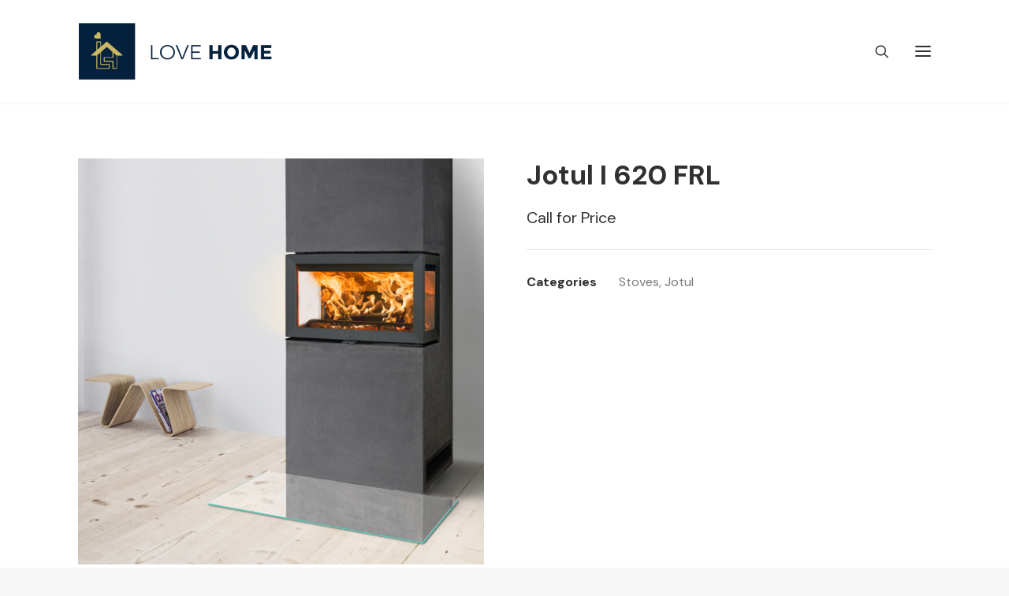

--- FILE ---
content_type: text/html; charset=UTF-8
request_url: https://lovehome.online/shop/stoves/jotul-i-620-frl/
body_size: 22904
content:
<!DOCTYPE html>
<html class="no-touch" lang="en-US" xmlns="http://www.w3.org/1999/xhtml">
<head>
<meta http-equiv="Content-Type" content="text/html; charset=UTF-8">
<meta name="viewport" content="width=device-width, initial-scale=1">
<link rel="profile" href="http://gmpg.org/xfn/11">
<link rel="pingback" href="https://lovehome.online/xmlrpc.php">
<meta name='robots' content='index, follow, max-image-preview:large, max-snippet:-1, max-video-preview:-1' />
	<style>img:is([sizes="auto" i], [sizes^="auto," i]) { contain-intrinsic-size: 3000px 1500px }</style>
	
	<!-- This site is optimized with the Yoast SEO plugin v25.6 - https://yoast.com/wordpress/plugins/seo/ -->
	<title>Jotul I 620 FRL - Love Home</title>
	<link rel="canonical" href="https://lovehome.online/shop/stoves/jotul-i-620-frl/" />
	<meta property="og:locale" content="en_US" />
	<meta property="og:type" content="article" />
	<meta property="og:title" content="Jotul I 620 FRL - Love Home" />
	<meta property="og:description" content="Jøtul I 620 is easy to install and is just as suitable as a fireplace insert for open/old fireplaces as [&hellip;]" />
	<meta property="og:url" content="https://lovehome.online/shop/stoves/jotul-i-620-frl/" />
	<meta property="og:site_name" content="Love Home" />
	<meta property="article:modified_time" content="2023-10-16T13:19:16+00:00" />
	<meta property="og:image" content="https://lovehome.online/wp-content/uploads/2023/10/JOTUL-I-620-FRL.jpg" />
	<meta property="og:image:width" content="1080" />
	<meta property="og:image:height" content="1080" />
	<meta property="og:image:type" content="image/jpeg" />
	<meta name="twitter:card" content="summary_large_image" />
	<script type="application/ld+json" class="yoast-schema-graph">{"@context":"https://schema.org","@graph":[{"@type":"WebPage","@id":"https://lovehome.online/shop/stoves/jotul-i-620-frl/","url":"https://lovehome.online/shop/stoves/jotul-i-620-frl/","name":"Jotul I 620 FRL - Love Home","isPartOf":{"@id":"https://lovehome.online/#website"},"primaryImageOfPage":{"@id":"https://lovehome.online/shop/stoves/jotul-i-620-frl/#primaryimage"},"image":{"@id":"https://lovehome.online/shop/stoves/jotul-i-620-frl/#primaryimage"},"thumbnailUrl":"https://lovehome.online/wp-content/uploads/2023/10/JOTUL-I-620-FRL.jpg","datePublished":"2023-10-16T11:49:59+00:00","dateModified":"2023-10-16T13:19:16+00:00","breadcrumb":{"@id":"https://lovehome.online/shop/stoves/jotul-i-620-frl/#breadcrumb"},"inLanguage":"en-US","potentialAction":[{"@type":"ReadAction","target":["https://lovehome.online/shop/stoves/jotul-i-620-frl/"]}]},{"@type":"ImageObject","inLanguage":"en-US","@id":"https://lovehome.online/shop/stoves/jotul-i-620-frl/#primaryimage","url":"https://lovehome.online/wp-content/uploads/2023/10/JOTUL-I-620-FRL.jpg","contentUrl":"https://lovehome.online/wp-content/uploads/2023/10/JOTUL-I-620-FRL.jpg","width":1080,"height":1080},{"@type":"BreadcrumbList","@id":"https://lovehome.online/shop/stoves/jotul-i-620-frl/#breadcrumb","itemListElement":[{"@type":"ListItem","position":1,"name":"Home","item":"https://lovehome.online/"},{"@type":"ListItem","position":2,"name":"Products","item":"https://lovehome.online/shop/"},{"@type":"ListItem","position":3,"name":"Jotul I 620 FRL"}]},{"@type":"WebSite","@id":"https://lovehome.online/#website","url":"https://lovehome.online/","name":"Love Home","description":"","potentialAction":[{"@type":"SearchAction","target":{"@type":"EntryPoint","urlTemplate":"https://lovehome.online/?s={search_term_string}"},"query-input":{"@type":"PropertyValueSpecification","valueRequired":true,"valueName":"search_term_string"}}],"inLanguage":"en-US"}]}</script>
	<!-- / Yoast SEO plugin. -->


<link rel='dns-prefetch' href='//www.googletagmanager.com' />
<link rel='dns-prefetch' href='//fonts.googleapis.com' />
<link rel="alternate" type="application/rss+xml" title="Love Home &raquo; Feed" href="https://lovehome.online/feed/" />
<link rel="alternate" type="application/rss+xml" title="Love Home &raquo; Comments Feed" href="https://lovehome.online/comments/feed/" />
<script type="text/javascript">
/* <![CDATA[ */
window._wpemojiSettings = {"baseUrl":"https:\/\/s.w.org\/images\/core\/emoji\/16.0.1\/72x72\/","ext":".png","svgUrl":"https:\/\/s.w.org\/images\/core\/emoji\/16.0.1\/svg\/","svgExt":".svg","source":{"concatemoji":"https:\/\/lovehome.online\/wp-includes\/js\/wp-emoji-release.min.js?ver=6.8.2"}};
/*! This file is auto-generated */
!function(s,n){var o,i,e;function c(e){try{var t={supportTests:e,timestamp:(new Date).valueOf()};sessionStorage.setItem(o,JSON.stringify(t))}catch(e){}}function p(e,t,n){e.clearRect(0,0,e.canvas.width,e.canvas.height),e.fillText(t,0,0);var t=new Uint32Array(e.getImageData(0,0,e.canvas.width,e.canvas.height).data),a=(e.clearRect(0,0,e.canvas.width,e.canvas.height),e.fillText(n,0,0),new Uint32Array(e.getImageData(0,0,e.canvas.width,e.canvas.height).data));return t.every(function(e,t){return e===a[t]})}function u(e,t){e.clearRect(0,0,e.canvas.width,e.canvas.height),e.fillText(t,0,0);for(var n=e.getImageData(16,16,1,1),a=0;a<n.data.length;a++)if(0!==n.data[a])return!1;return!0}function f(e,t,n,a){switch(t){case"flag":return n(e,"\ud83c\udff3\ufe0f\u200d\u26a7\ufe0f","\ud83c\udff3\ufe0f\u200b\u26a7\ufe0f")?!1:!n(e,"\ud83c\udde8\ud83c\uddf6","\ud83c\udde8\u200b\ud83c\uddf6")&&!n(e,"\ud83c\udff4\udb40\udc67\udb40\udc62\udb40\udc65\udb40\udc6e\udb40\udc67\udb40\udc7f","\ud83c\udff4\u200b\udb40\udc67\u200b\udb40\udc62\u200b\udb40\udc65\u200b\udb40\udc6e\u200b\udb40\udc67\u200b\udb40\udc7f");case"emoji":return!a(e,"\ud83e\udedf")}return!1}function g(e,t,n,a){var r="undefined"!=typeof WorkerGlobalScope&&self instanceof WorkerGlobalScope?new OffscreenCanvas(300,150):s.createElement("canvas"),o=r.getContext("2d",{willReadFrequently:!0}),i=(o.textBaseline="top",o.font="600 32px Arial",{});return e.forEach(function(e){i[e]=t(o,e,n,a)}),i}function t(e){var t=s.createElement("script");t.src=e,t.defer=!0,s.head.appendChild(t)}"undefined"!=typeof Promise&&(o="wpEmojiSettingsSupports",i=["flag","emoji"],n.supports={everything:!0,everythingExceptFlag:!0},e=new Promise(function(e){s.addEventListener("DOMContentLoaded",e,{once:!0})}),new Promise(function(t){var n=function(){try{var e=JSON.parse(sessionStorage.getItem(o));if("object"==typeof e&&"number"==typeof e.timestamp&&(new Date).valueOf()<e.timestamp+604800&&"object"==typeof e.supportTests)return e.supportTests}catch(e){}return null}();if(!n){if("undefined"!=typeof Worker&&"undefined"!=typeof OffscreenCanvas&&"undefined"!=typeof URL&&URL.createObjectURL&&"undefined"!=typeof Blob)try{var e="postMessage("+g.toString()+"("+[JSON.stringify(i),f.toString(),p.toString(),u.toString()].join(",")+"));",a=new Blob([e],{type:"text/javascript"}),r=new Worker(URL.createObjectURL(a),{name:"wpTestEmojiSupports"});return void(r.onmessage=function(e){c(n=e.data),r.terminate(),t(n)})}catch(e){}c(n=g(i,f,p,u))}t(n)}).then(function(e){for(var t in e)n.supports[t]=e[t],n.supports.everything=n.supports.everything&&n.supports[t],"flag"!==t&&(n.supports.everythingExceptFlag=n.supports.everythingExceptFlag&&n.supports[t]);n.supports.everythingExceptFlag=n.supports.everythingExceptFlag&&!n.supports.flag,n.DOMReady=!1,n.readyCallback=function(){n.DOMReady=!0}}).then(function(){return e}).then(function(){var e;n.supports.everything||(n.readyCallback(),(e=n.source||{}).concatemoji?t(e.concatemoji):e.wpemoji&&e.twemoji&&(t(e.twemoji),t(e.wpemoji)))}))}((window,document),window._wpemojiSettings);
/* ]]> */
</script>
<link rel='stylesheet' id='layerslider-css' href='https://lovehome.online/wp-content/plugins/LayerSlider/static/layerslider/css/layerslider.css?ver=6.9.2' type='text/css' media='all' />
<style id='wp-emoji-styles-inline-css' type='text/css'>

	img.wp-smiley, img.emoji {
		display: inline !important;
		border: none !important;
		box-shadow: none !important;
		height: 1em !important;
		width: 1em !important;
		margin: 0 0.07em !important;
		vertical-align: -0.1em !important;
		background: none !important;
		padding: 0 !important;
	}
</style>
<link rel='stylesheet' id='wp-block-library-css' href='https://lovehome.online/wp-includes/css/dist/block-library/style.min.css?ver=6.8.2' type='text/css' media='all' />
<style id='classic-theme-styles-inline-css' type='text/css'>
/*! This file is auto-generated */
.wp-block-button__link{color:#fff;background-color:#32373c;border-radius:9999px;box-shadow:none;text-decoration:none;padding:calc(.667em + 2px) calc(1.333em + 2px);font-size:1.125em}.wp-block-file__button{background:#32373c;color:#fff;text-decoration:none}
</style>
<style id='global-styles-inline-css' type='text/css'>
:root{--wp--preset--aspect-ratio--square: 1;--wp--preset--aspect-ratio--4-3: 4/3;--wp--preset--aspect-ratio--3-4: 3/4;--wp--preset--aspect-ratio--3-2: 3/2;--wp--preset--aspect-ratio--2-3: 2/3;--wp--preset--aspect-ratio--16-9: 16/9;--wp--preset--aspect-ratio--9-16: 9/16;--wp--preset--color--black: #000000;--wp--preset--color--cyan-bluish-gray: #abb8c3;--wp--preset--color--white: #ffffff;--wp--preset--color--pale-pink: #f78da7;--wp--preset--color--vivid-red: #cf2e2e;--wp--preset--color--luminous-vivid-orange: #ff6900;--wp--preset--color--luminous-vivid-amber: #fcb900;--wp--preset--color--light-green-cyan: #7bdcb5;--wp--preset--color--vivid-green-cyan: #00d084;--wp--preset--color--pale-cyan-blue: #8ed1fc;--wp--preset--color--vivid-cyan-blue: #0693e3;--wp--preset--color--vivid-purple: #9b51e0;--wp--preset--gradient--vivid-cyan-blue-to-vivid-purple: linear-gradient(135deg,rgba(6,147,227,1) 0%,rgb(155,81,224) 100%);--wp--preset--gradient--light-green-cyan-to-vivid-green-cyan: linear-gradient(135deg,rgb(122,220,180) 0%,rgb(0,208,130) 100%);--wp--preset--gradient--luminous-vivid-amber-to-luminous-vivid-orange: linear-gradient(135deg,rgba(252,185,0,1) 0%,rgba(255,105,0,1) 100%);--wp--preset--gradient--luminous-vivid-orange-to-vivid-red: linear-gradient(135deg,rgba(255,105,0,1) 0%,rgb(207,46,46) 100%);--wp--preset--gradient--very-light-gray-to-cyan-bluish-gray: linear-gradient(135deg,rgb(238,238,238) 0%,rgb(169,184,195) 100%);--wp--preset--gradient--cool-to-warm-spectrum: linear-gradient(135deg,rgb(74,234,220) 0%,rgb(151,120,209) 20%,rgb(207,42,186) 40%,rgb(238,44,130) 60%,rgb(251,105,98) 80%,rgb(254,248,76) 100%);--wp--preset--gradient--blush-light-purple: linear-gradient(135deg,rgb(255,206,236) 0%,rgb(152,150,240) 100%);--wp--preset--gradient--blush-bordeaux: linear-gradient(135deg,rgb(254,205,165) 0%,rgb(254,45,45) 50%,rgb(107,0,62) 100%);--wp--preset--gradient--luminous-dusk: linear-gradient(135deg,rgb(255,203,112) 0%,rgb(199,81,192) 50%,rgb(65,88,208) 100%);--wp--preset--gradient--pale-ocean: linear-gradient(135deg,rgb(255,245,203) 0%,rgb(182,227,212) 50%,rgb(51,167,181) 100%);--wp--preset--gradient--electric-grass: linear-gradient(135deg,rgb(202,248,128) 0%,rgb(113,206,126) 100%);--wp--preset--gradient--midnight: linear-gradient(135deg,rgb(2,3,129) 0%,rgb(40,116,252) 100%);--wp--preset--font-size--small: 13px;--wp--preset--font-size--medium: 20px;--wp--preset--font-size--large: 36px;--wp--preset--font-size--x-large: 42px;--wp--preset--spacing--20: 0.44rem;--wp--preset--spacing--30: 0.67rem;--wp--preset--spacing--40: 1rem;--wp--preset--spacing--50: 1.5rem;--wp--preset--spacing--60: 2.25rem;--wp--preset--spacing--70: 3.38rem;--wp--preset--spacing--80: 5.06rem;--wp--preset--shadow--natural: 6px 6px 9px rgba(0, 0, 0, 0.2);--wp--preset--shadow--deep: 12px 12px 50px rgba(0, 0, 0, 0.4);--wp--preset--shadow--sharp: 6px 6px 0px rgba(0, 0, 0, 0.2);--wp--preset--shadow--outlined: 6px 6px 0px -3px rgba(255, 255, 255, 1), 6px 6px rgba(0, 0, 0, 1);--wp--preset--shadow--crisp: 6px 6px 0px rgba(0, 0, 0, 1);}:where(.is-layout-flex){gap: 0.5em;}:where(.is-layout-grid){gap: 0.5em;}body .is-layout-flex{display: flex;}.is-layout-flex{flex-wrap: wrap;align-items: center;}.is-layout-flex > :is(*, div){margin: 0;}body .is-layout-grid{display: grid;}.is-layout-grid > :is(*, div){margin: 0;}:where(.wp-block-columns.is-layout-flex){gap: 2em;}:where(.wp-block-columns.is-layout-grid){gap: 2em;}:where(.wp-block-post-template.is-layout-flex){gap: 1.25em;}:where(.wp-block-post-template.is-layout-grid){gap: 1.25em;}.has-black-color{color: var(--wp--preset--color--black) !important;}.has-cyan-bluish-gray-color{color: var(--wp--preset--color--cyan-bluish-gray) !important;}.has-white-color{color: var(--wp--preset--color--white) !important;}.has-pale-pink-color{color: var(--wp--preset--color--pale-pink) !important;}.has-vivid-red-color{color: var(--wp--preset--color--vivid-red) !important;}.has-luminous-vivid-orange-color{color: var(--wp--preset--color--luminous-vivid-orange) !important;}.has-luminous-vivid-amber-color{color: var(--wp--preset--color--luminous-vivid-amber) !important;}.has-light-green-cyan-color{color: var(--wp--preset--color--light-green-cyan) !important;}.has-vivid-green-cyan-color{color: var(--wp--preset--color--vivid-green-cyan) !important;}.has-pale-cyan-blue-color{color: var(--wp--preset--color--pale-cyan-blue) !important;}.has-vivid-cyan-blue-color{color: var(--wp--preset--color--vivid-cyan-blue) !important;}.has-vivid-purple-color{color: var(--wp--preset--color--vivid-purple) !important;}.has-black-background-color{background-color: var(--wp--preset--color--black) !important;}.has-cyan-bluish-gray-background-color{background-color: var(--wp--preset--color--cyan-bluish-gray) !important;}.has-white-background-color{background-color: var(--wp--preset--color--white) !important;}.has-pale-pink-background-color{background-color: var(--wp--preset--color--pale-pink) !important;}.has-vivid-red-background-color{background-color: var(--wp--preset--color--vivid-red) !important;}.has-luminous-vivid-orange-background-color{background-color: var(--wp--preset--color--luminous-vivid-orange) !important;}.has-luminous-vivid-amber-background-color{background-color: var(--wp--preset--color--luminous-vivid-amber) !important;}.has-light-green-cyan-background-color{background-color: var(--wp--preset--color--light-green-cyan) !important;}.has-vivid-green-cyan-background-color{background-color: var(--wp--preset--color--vivid-green-cyan) !important;}.has-pale-cyan-blue-background-color{background-color: var(--wp--preset--color--pale-cyan-blue) !important;}.has-vivid-cyan-blue-background-color{background-color: var(--wp--preset--color--vivid-cyan-blue) !important;}.has-vivid-purple-background-color{background-color: var(--wp--preset--color--vivid-purple) !important;}.has-black-border-color{border-color: var(--wp--preset--color--black) !important;}.has-cyan-bluish-gray-border-color{border-color: var(--wp--preset--color--cyan-bluish-gray) !important;}.has-white-border-color{border-color: var(--wp--preset--color--white) !important;}.has-pale-pink-border-color{border-color: var(--wp--preset--color--pale-pink) !important;}.has-vivid-red-border-color{border-color: var(--wp--preset--color--vivid-red) !important;}.has-luminous-vivid-orange-border-color{border-color: var(--wp--preset--color--luminous-vivid-orange) !important;}.has-luminous-vivid-amber-border-color{border-color: var(--wp--preset--color--luminous-vivid-amber) !important;}.has-light-green-cyan-border-color{border-color: var(--wp--preset--color--light-green-cyan) !important;}.has-vivid-green-cyan-border-color{border-color: var(--wp--preset--color--vivid-green-cyan) !important;}.has-pale-cyan-blue-border-color{border-color: var(--wp--preset--color--pale-cyan-blue) !important;}.has-vivid-cyan-blue-border-color{border-color: var(--wp--preset--color--vivid-cyan-blue) !important;}.has-vivid-purple-border-color{border-color: var(--wp--preset--color--vivid-purple) !important;}.has-vivid-cyan-blue-to-vivid-purple-gradient-background{background: var(--wp--preset--gradient--vivid-cyan-blue-to-vivid-purple) !important;}.has-light-green-cyan-to-vivid-green-cyan-gradient-background{background: var(--wp--preset--gradient--light-green-cyan-to-vivid-green-cyan) !important;}.has-luminous-vivid-amber-to-luminous-vivid-orange-gradient-background{background: var(--wp--preset--gradient--luminous-vivid-amber-to-luminous-vivid-orange) !important;}.has-luminous-vivid-orange-to-vivid-red-gradient-background{background: var(--wp--preset--gradient--luminous-vivid-orange-to-vivid-red) !important;}.has-very-light-gray-to-cyan-bluish-gray-gradient-background{background: var(--wp--preset--gradient--very-light-gray-to-cyan-bluish-gray) !important;}.has-cool-to-warm-spectrum-gradient-background{background: var(--wp--preset--gradient--cool-to-warm-spectrum) !important;}.has-blush-light-purple-gradient-background{background: var(--wp--preset--gradient--blush-light-purple) !important;}.has-blush-bordeaux-gradient-background{background: var(--wp--preset--gradient--blush-bordeaux) !important;}.has-luminous-dusk-gradient-background{background: var(--wp--preset--gradient--luminous-dusk) !important;}.has-pale-ocean-gradient-background{background: var(--wp--preset--gradient--pale-ocean) !important;}.has-electric-grass-gradient-background{background: var(--wp--preset--gradient--electric-grass) !important;}.has-midnight-gradient-background{background: var(--wp--preset--gradient--midnight) !important;}.has-small-font-size{font-size: var(--wp--preset--font-size--small) !important;}.has-medium-font-size{font-size: var(--wp--preset--font-size--medium) !important;}.has-large-font-size{font-size: var(--wp--preset--font-size--large) !important;}.has-x-large-font-size{font-size: var(--wp--preset--font-size--x-large) !important;}
:where(.wp-block-post-template.is-layout-flex){gap: 1.25em;}:where(.wp-block-post-template.is-layout-grid){gap: 1.25em;}
:where(.wp-block-columns.is-layout-flex){gap: 2em;}:where(.wp-block-columns.is-layout-grid){gap: 2em;}
:root :where(.wp-block-pullquote){font-size: 1.5em;line-height: 1.6;}
</style>
<link rel='stylesheet' id='contact-form-7-css' href='https://lovehome.online/wp-content/plugins/contact-form-7/includes/css/styles.css?ver=6.1' type='text/css' media='all' />
<link rel='stylesheet' id='uncodefont-google-css' href='//fonts.googleapis.com/css?family=Mr+Dafoe%3Aregular%7CNothing+You+Could+Do%3Aregular%7CSource+Sans+Pro%3A200%2C200italic%2C300%2C300italic%2Cregular%2Citalic%2C600%2C600italic%2C700%2C700italic%2C900%2C900italic%7CDM+Sans%3Aregular%2Citalic%2C500%2C500italic%2C700%2C700italic&#038;subset=latin%2Clatin-ext%2Cgreek%2Cvietnamese%2Ccyrillic%2Cgreek-ext%2Ccyrillic-ext&#038;ver=2.9.4.3' type='text/css' media='all' />
<style id='woocommerce-inline-inline-css' type='text/css'>
.woocommerce form .form-row .required { visibility: visible; }
</style>
<link rel='stylesheet' id='swatches-and-photos-css' href='https://lovehome.online/wp-content/plugins/woocommerce-variation-swatches-and-photos/assets/css/swatches-and-photos.css?ver=3.0.6' type='text/css' media='all' />
<link rel='stylesheet' id='brands-styles-css' href='https://lovehome.online/wp-content/plugins/woocommerce/assets/css/brands.css?ver=10.0.5' type='text/css' media='all' />
<link rel='stylesheet' id='uncode-style-css' href='https://lovehome.online/wp-content/themes/uncode/library/css/style.css?ver=1437092709' type='text/css' media='all' />
<style id='uncode-style-inline-css' type='text/css'>

@media (max-width: 959px) { .navbar-brand > * { height: 50px !important;}}
@media (min-width: 960px) { .limit-width { max-width: 90%; margin: auto;}}
#changer-back-color { transition: background-color 1000ms cubic-bezier(0.25, 1, 0.5, 1) !important; } #changer-back-color > div { transition: opacity 1000ms cubic-bezier(0.25, 1, 0.5, 1) !important; } body.bg-changer-init.disable-hover .main-wrapper .style-light,  body.bg-changer-init.disable-hover .main-wrapper .style-light h1,  body.bg-changer-init.disable-hover .main-wrapper .style-light h2, body.bg-changer-init.disable-hover .main-wrapper .style-light h3, body.bg-changer-init.disable-hover .main-wrapper .style-light h4, body.bg-changer-init.disable-hover .main-wrapper .style-light h5, body.bg-changer-init.disable-hover .main-wrapper .style-light h6, body.bg-changer-init.disable-hover .main-wrapper .style-light a, body.bg-changer-init.disable-hover .main-wrapper .style-dark, body.bg-changer-init.disable-hover .main-wrapper .style-dark h1, body.bg-changer-init.disable-hover .main-wrapper .style-dark h2, body.bg-changer-init.disable-hover .main-wrapper .style-dark h3, body.bg-changer-init.disable-hover .main-wrapper .style-dark h4, body.bg-changer-init.disable-hover .main-wrapper .style-dark h5, body.bg-changer-init.disable-hover .main-wrapper .style-dark h6, body.bg-changer-init.disable-hover .main-wrapper .style-dark a { transition: color 1000ms cubic-bezier(0.25, 1, 0.5, 1) !important; }
</style>
<link rel='stylesheet' id='uncode-woocommerce-css' href='https://lovehome.online/wp-content/themes/uncode/library/css/woocommerce.css?ver=1437092709' type='text/css' media='all' />
<link rel='stylesheet' id='uncode-icons-css' href='https://lovehome.online/wp-content/themes/uncode/library/css/uncode-icons.css?ver=1437092709' type='text/css' media='all' />
<link rel='stylesheet' id='uncode-custom-style-css' href='https://lovehome.online/wp-content/themes/uncode/library/css/style-custom.css?ver=1437092709' type='text/css' media='all' />
<style id='uncode-custom-style-inline-css' type='text/css'>
.grecaptcha-badge { visibility:hidden;}
</style>
<script type="text/javascript" src="https://lovehome.online/wp-includes/js/jquery/jquery.min.js?ver=3.7.1" id="jquery-core-js"></script>
<script type="text/javascript" src="https://lovehome.online/wp-includes/js/jquery/jquery-migrate.min.js?ver=3.4.1" id="jquery-migrate-js"></script>
<script type="text/javascript" id="layerslider-greensock-js-extra">
/* <![CDATA[ */
var LS_Meta = {"v":"6.9.2"};
/* ]]> */
</script>
<script type="text/javascript" src="https://lovehome.online/wp-content/plugins/LayerSlider/static/layerslider/js/greensock.js?ver=1.19.0" id="layerslider-greensock-js"></script>
<script type="text/javascript" src="https://lovehome.online/wp-content/plugins/LayerSlider/static/layerslider/js/layerslider.kreaturamedia.jquery.js?ver=6.9.2" id="layerslider-js"></script>
<script type="text/javascript" src="https://lovehome.online/wp-content/plugins/LayerSlider/static/layerslider/js/layerslider.transitions.js?ver=6.9.2" id="layerslider-transitions-js"></script>
<script type="text/javascript" src="https://lovehome.online/wp-content/plugins/woocommerce/assets/js/jquery-blockui/jquery.blockUI.min.js?ver=2.7.0-wc.10.0.5" id="jquery-blockui-js" data-wp-strategy="defer"></script>
<script type="text/javascript" id="wc-add-to-cart-js-extra">
/* <![CDATA[ */
var wc_add_to_cart_params = {"ajax_url":"\/wp-admin\/admin-ajax.php","wc_ajax_url":"\/?wc-ajax=%%endpoint%%","i18n_view_cart":"View cart","cart_url":"https:\/\/lovehome.online\/new-cart\/","is_cart":"","cart_redirect_after_add":"yes"};
/* ]]> */
</script>
<script type="text/javascript" src="https://lovehome.online/wp-content/plugins/woocommerce/assets/js/frontend/add-to-cart.min.js?ver=10.0.5" id="wc-add-to-cart-js" data-wp-strategy="defer"></script>
<script type="text/javascript" src="https://lovehome.online/wp-content/plugins/woocommerce/assets/js/zoom/jquery.zoom.min.js?ver=1.7.21-wc.10.0.5" id="zoom-js" defer="defer" data-wp-strategy="defer"></script>
<script type="text/javascript" src="https://lovehome.online/wp-content/plugins/woocommerce/assets/js/flexslider/jquery.flexslider.min.js?ver=2.7.2-wc.10.0.5" id="flexslider-js" defer="defer" data-wp-strategy="defer"></script>
<script type="text/javascript" id="wc-single-product-js-extra">
/* <![CDATA[ */
var wc_single_product_params = {"i18n_required_rating_text":"Please select a rating","i18n_rating_options":["1 of 5 stars","2 of 5 stars","3 of 5 stars","4 of 5 stars","5 of 5 stars"],"i18n_product_gallery_trigger_text":"View full-screen image gallery","review_rating_required":"yes","flexslider":{"rtl":false,"animation":"slide","smoothHeight":true,"directionNav":false,"controlNav":"thumbnails","slideshow":false,"animationSpeed":500,"animationLoop":false,"allowOneSlide":false},"zoom_enabled":"","zoom_options":[],"photoswipe_enabled":"","photoswipe_options":{"shareEl":false,"closeOnScroll":false,"history":false,"hideAnimationDuration":0,"showAnimationDuration":0},"flexslider_enabled":""};
/* ]]> */
</script>
<script type="text/javascript" src="https://lovehome.online/wp-content/plugins/woocommerce/assets/js/frontend/single-product.min.js?ver=10.0.5" id="wc-single-product-js" defer="defer" data-wp-strategy="defer"></script>
<script type="text/javascript" src="https://lovehome.online/wp-content/plugins/woocommerce/assets/js/js-cookie/js.cookie.min.js?ver=2.1.4-wc.10.0.5" id="js-cookie-js" data-wp-strategy="defer"></script>
<script type="text/javascript" id="woocommerce-js-extra">
/* <![CDATA[ */
var woocommerce_params = {"ajax_url":"\/wp-admin\/admin-ajax.php","wc_ajax_url":"\/?wc-ajax=%%endpoint%%","i18n_password_show":"Show password","i18n_password_hide":"Hide password"};
/* ]]> */
</script>
<script type="text/javascript" src="https://lovehome.online/wp-content/plugins/woocommerce/assets/js/frontend/woocommerce.min.js?ver=10.0.5" id="woocommerce-js" defer="defer" data-wp-strategy="defer"></script>
<script type="text/javascript" src="https://lovehome.online/wp-content/plugins/uncode-js_composer/assets/js/vendors/woocommerce-add-to-cart.js?ver=8.5" id="vc_woocommerce-add-to-cart-js-js"></script>
<script type="text/javascript" id="uncode-init-js-extra">
/* <![CDATA[ */
var SiteParameters = {"days":"days","hours":"hours","minutes":"minutes","seconds":"seconds","constant_scroll":"on","scroll_speed":"2","parallax_factor":"0.25","loading":"Loading\u2026","slide_name":"slide","slide_footer":"footer","ajax_url":"https:\/\/lovehome.online\/wp-admin\/admin-ajax.php","nonce_adaptive_images":"bd53b34b0e","nonce_srcset_async":"a72a5b0628","enable_debug":"","block_mobile_videos":"","is_frontend_editor":"","main_width":["90","%"],"mobile_parallax_allowed":"","listen_for_screen_update":"1","wireframes_plugin_active":"1","sticky_elements":"off","resize_quality":"90","register_metadata":"","bg_changer_time":"1000","update_wc_fragments":"1","optimize_shortpixel_image":"","menu_mobile_offcanvas_gap":"45","custom_cursor_selector":"[href], .trigger-overlay, .owl-next, .owl-prev, .owl-dot, input[type=\"submit\"], input[type=\"checkbox\"], button[type=\"submit\"], a[class^=\"ilightbox\"], .ilightbox-thumbnail, .ilightbox-prev, .ilightbox-next, .overlay-close, .unmodal-close, .qty-inset > span, .share-button li, .uncode-post-titles .tmb.tmb-click-area, .btn-link, .tmb-click-row .t-inside, .lg-outer button, .lg-thumb img, a[data-lbox], .uncode-close-offcanvas-overlay, .uncode-nav-next, .uncode-nav-prev, .uncode-nav-index","mobile_parallax_animation":"","lbox_enhanced":"","native_media_player":"1","vimeoPlayerParams":"?autoplay=0","ajax_filter_key_search":"key","ajax_filter_key_unfilter":"unfilter","index_pagination_disable_scroll":"","index_pagination_scroll_to":"","uncode_wc_popup_cart_qty":"","disable_hover_hack":"","uncode_nocookie":"","menuHideOnClick":"1","smoothScroll":"","smoothScrollDisableHover":"","smoothScrollQuery":"960","uncode_force_onepage_dots":"","uncode_smooth_scroll_safe":"","uncode_lb_add_galleries":", .gallery","uncode_lb_add_items":", .gallery .gallery-item a","uncode_prev_label":"Previous","uncode_next_label":"Next","uncode_slide_label":"Slide","uncode_share_label":"Share on %","uncode_has_ligatures":"","uncode_is_accessible":"","uncode_carousel_itemSelector":"*:not(.hidden)","uncode_limit_width":"90%"};
/* ]]> */
</script>
<script type="text/javascript" src="https://lovehome.online/wp-content/themes/uncode/library/js/init.js?ver=1437092709" id="uncode-init-js"></script>

<!-- Google tag (gtag.js) snippet added by Site Kit -->
<!-- Google Analytics snippet added by Site Kit -->
<script type="text/javascript" src="https://www.googletagmanager.com/gtag/js?id=GT-TQDGV53" id="google_gtagjs-js" async></script>
<script type="text/javascript" id="google_gtagjs-js-after">
/* <![CDATA[ */
window.dataLayer = window.dataLayer || [];function gtag(){dataLayer.push(arguments);}
gtag("set","linker",{"domains":["lovehome.online"]});
gtag("js", new Date());
gtag("set", "developer_id.dZTNiMT", true);
gtag("config", "GT-TQDGV53");
/* ]]> */
</script>
<script></script><meta name="generator" content="Powered by LayerSlider 6.9.2 - Multi-Purpose, Responsive, Parallax, Mobile-Friendly Slider Plugin for WordPress." />
<!-- LayerSlider updates and docs at: https://layerslider.kreaturamedia.com -->
<link rel="https://api.w.org/" href="https://lovehome.online/wp-json/" /><link rel="alternate" title="JSON" type="application/json" href="https://lovehome.online/wp-json/wp/v2/product/104567" /><link rel="EditURI" type="application/rsd+xml" title="RSD" href="https://lovehome.online/xmlrpc.php?rsd" />
<meta name="generator" content="WordPress 6.8.2" />
<meta name="generator" content="WooCommerce 10.0.5" />
<link rel='shortlink' href='https://lovehome.online/?p=104567' />
<link rel="alternate" title="oEmbed (JSON)" type="application/json+oembed" href="https://lovehome.online/wp-json/oembed/1.0/embed?url=https%3A%2F%2Flovehome.online%2Fshop%2Fstoves%2Fjotul-i-620-frl%2F" />
<link rel="alternate" title="oEmbed (XML)" type="text/xml+oembed" href="https://lovehome.online/wp-json/oembed/1.0/embed?url=https%3A%2F%2Flovehome.online%2Fshop%2Fstoves%2Fjotul-i-620-frl%2F&#038;format=xml" />
<meta name="generator" content="Site Kit by Google 1.158.0" /><style>div.woocommerce-variation-add-to-cart-disabled { display: none ! important; }</style><script type="text/javascript">
(function(url){
	if(/(?:Chrome\/26\.0\.1410\.63 Safari\/537\.31|WordfenceTestMonBot)/.test(navigator.userAgent)){ return; }
	var addEvent = function(evt, handler) {
		if (window.addEventListener) {
			document.addEventListener(evt, handler, false);
		} else if (window.attachEvent) {
			document.attachEvent('on' + evt, handler);
		}
	};
	var removeEvent = function(evt, handler) {
		if (window.removeEventListener) {
			document.removeEventListener(evt, handler, false);
		} else if (window.detachEvent) {
			document.detachEvent('on' + evt, handler);
		}
	};
	var evts = 'contextmenu dblclick drag dragend dragenter dragleave dragover dragstart drop keydown keypress keyup mousedown mousemove mouseout mouseover mouseup mousewheel scroll'.split(' ');
	var logHuman = function() {
		if (window.wfLogHumanRan) { return; }
		window.wfLogHumanRan = true;
		var wfscr = document.createElement('script');
		wfscr.type = 'text/javascript';
		wfscr.async = true;
		wfscr.src = url + '&r=' + Math.random();
		(document.getElementsByTagName('head')[0]||document.getElementsByTagName('body')[0]).appendChild(wfscr);
		for (var i = 0; i < evts.length; i++) {
			removeEvent(evts[i], logHuman);
		}
	};
	for (var i = 0; i < evts.length; i++) {
		addEvent(evts[i], logHuman);
	}
})('//lovehome.online/?wordfence_lh=1&hid=A4140F3412F0858558DB4796A66BDA3F');
</script>	<noscript><style>.woocommerce-product-gallery{ opacity: 1 !important; }</style></noscript>
	<link rel="icon" href="https://lovehome.online/wp-content/uploads/2018/07/icon-100x100.png" sizes="32x32" />
<link rel="icon" href="https://lovehome.online/wp-content/uploads/2018/07/icon.png" sizes="192x192" />
<link rel="apple-touch-icon" href="https://lovehome.online/wp-content/uploads/2018/07/icon.png" />
<meta name="msapplication-TileImage" content="https://lovehome.online/wp-content/uploads/2018/07/icon.png" />
		<style type="text/css" id="wp-custom-css">
			
.page-id-72849 
.menu-wrapper {
    display: none;
}		</style>
		<noscript><style> .wpb_animate_when_almost_visible { opacity: 1; }</style></noscript><style id="yellow-pencil">
/*
	The following CSS codes are created by the YellowPencil plugin.
	https://yellowpencil.waspthemes.com/
*/
.double-bottom-padding .h2 strong{font-weight:400;font-size:20px;}.isotope-pagination .t-entry a{font-size:20px;}.isotope-pagination .h2 strong{font-size:14px;}.col-widgets-sidebar li strong{font-size:14px !important;}.double-bottom-padding .h3 strong{font-weight:400;font-size:20px;}
</style></head>
<body class="wp-singular product-template-default single single-product postid-104567 wp-theme-uncode  style-color-lxmt-bg theme-uncode non-logged-in woocommerce woocommerce-page woocommerce-no-js hormenu-position-left header-full-width vmenu-left vmenu-middle menu-overlay main-center-align menu-sticky-mobile menu-mobile-default menu-mobile-animated mobile-parallax-not-allowed ilb-no-bounce unreg qw-body-scroll-disabled menu-sticky-fix no-qty-fx uncode-sidecart-mobile-disabled no-product-upsells wpb-js-composer js-comp-ver-8.5 vc_responsive" data-border="0">

			<div id="vh_layout_help"></div><div class="body-borders" data-border="0"><div class="top-border body-border-shadow"></div><div class="right-border body-border-shadow"></div><div class="bottom-border body-border-shadow"></div><div class="left-border body-border-shadow"></div><div class="top-border style-color-gyho-bg"></div><div class="right-border style-color-gyho-bg"></div><div class="bottom-border style-color-gyho-bg"></div><div class="left-border style-color-gyho-bg"></div></div>	<div class="box-wrapper">
		<div class="box-container">
		<script type="text/javascript" id="initBox">UNCODE.initBox();</script>
		<div class="menu-wrapper menu-sticky menu-sticky-mobile">
													<span class="menu-container-ghost-bg style-color-xsdn-bg menu-no-borders menu-shadows"></span>
													<div id="masthead" class="navbar menu-primary menu-light submenu-dark style-light-original style-light-override menu-with-logo">
														<div class="menu-container style-color-xsdn-bg menu-no-borders menu-shadows" role="banner">
															<div class="row-menu row-offcanvas limit-width">
																<div class="row-menu-inner row-brand menu-horizontal-inner"><div id="logo-container-mobile" class="col-lg-0 logo-container middle">
																		<div id="main-logo" class="navbar-header style-light">
																			<a href="https://lovehome.online/" class="navbar-brand" data-minheight="20" aria-label="Love Home"><div class="logo-image main-logo  logo-light" data-maxheight="75" style="height: 75px;"><img fetchpriority="high" decoding="async" src="https://lovehome.online/wp-content/uploads/2022/03/Love-home-14.png" alt="logo" width="1517" height="457" class="img-responsive" /></div><div class="logo-image main-logo  logo-dark" data-maxheight="75" style="height: 75px;display:none;"><img decoding="async" src="https://lovehome.online/wp-content/uploads/2022/07/Love-home-14-dark-1.png" alt="logo" width="1517" height="457" class="img-responsive" /></div></a>
																		</div>
																	</div>
																	<div class="mmb-container"><div class="mobile-additional-icons"><a class="mobile-hidden tablet-hidden  mobile-search-icon trigger-overlay mobile-additional-icon" data-area="search" data-container="box-container" href="#" aria-label="Search"><span class="search-icon-container additional-icon-container"><i class="fa fa-search3"></i></span></a></div><div class="mobile-menu-button menu-button-overlay no-toggle mobile-menu-button-light lines-button trigger-overlay" data-area="menu" data-container="main-container" aria-label="Open menu" role="button" tabindex="0"><span class="lines"><span></span></span></div></div></div>
															</div></div>
													</div>
												</div><div class="overlay overlay-sequential overlay-menu" data-area="menu" data-container="main-container">
														<div class="overlay-bg style-dark-bg"></div>
														<div class="main-header">
															<div class="vmenu-container menu-container style-dark menu-no-arrows menu-primary menu-dark submenu-dark style-light-original" role="navigation" data-lenis-prevent>
																<div class="row row-parent">
																	<div class="row-inner">
																		<div class="menu-sidebar main-menu-container">
																			<div class="navbar-main">
																				<div class="menu-sidebar-inner limit-width">
																					<div class="menu-accordion menu-accordion-primary"><ul id="menu-mega-menu-1" class="menu-primary-inner menu-smart sm sm-vertical" role="menu"><li role="menuitem"  class="menu-item menu-item-type-post_type menu-item-object-page menu-item-has-children menu-item-103948 dropdown menu-item-link"><a href="https://lovehome.online/sofas/" data-toggle="dropdown" class="dropdown-toggle" data-type="title">Sofas<i class="fa fa-angle-down fa-dropdown"></i></a>
<ul role="menu" class="drop-menu">
	<li role="menuitem"  class="menu-item menu-item-type-custom menu-item-object-custom menu-item-103950"><a href="http://lovehome.online/product-category/collins-hayes/">Collins &#038; Hayes<i class="fa fa-angle-right fa-dropdown"></i></a></li>
	<li role="menuitem"  class="menu-item menu-item-type-custom menu-item-object-custom menu-item-103949"><a href="http://lovehome.online/product-category/duresta/">Duresta<i class="fa fa-angle-right fa-dropdown"></i></a></li>
	<li role="menuitem"  class="menu-item menu-item-type-custom menu-item-object-custom menu-item-has-children menu-item-103951 dropdown"><a href="http://lovehome.online/sofas/tetrad/" data-type="title">Tetrad<i class="fa fa-angle-down fa-dropdown"></i></a>
	<ul role="menu" class="drop-menu">
		<li role="menuitem"  class="menu-item menu-item-type-custom menu-item-object-custom menu-item-103953"><a href="http://lovehome.online/product-category/tetrad/armchairs/">Armchairs<i class="fa fa-angle-right fa-dropdown"></i></a></li>
		<li role="menuitem"  class="menu-item menu-item-type-custom menu-item-object-custom menu-item-103957"><a href="http://lovehome.online/product-category/tetrad/chesterfield/">Chesterfield<i class="fa fa-angle-right fa-dropdown"></i></a></li>
		<li role="menuitem"  class="menu-item menu-item-type-custom menu-item-object-custom menu-item-103955"><a href="http://lovehome.online/product-category/tetrad/contemporary-collection/">Contemporary Collection<i class="fa fa-angle-right fa-dropdown"></i></a></li>
		<li role="menuitem"  class="menu-item menu-item-type-custom menu-item-object-custom menu-item-103956"><a href="http://lovehome.online/product-category/tetrad/loose-cover/">Loose Cover<i class="fa fa-angle-right fa-dropdown"></i></a></li>
		<li role="menuitem"  class="menu-item menu-item-type-custom menu-item-object-custom menu-item-103958"><a href="http://lovehome.online/product-category/tetrad/spink-edgar/">Spink &#038; Edgar<i class="fa fa-angle-right fa-dropdown"></i></a></li>
		<li role="menuitem"  class="menu-item menu-item-type-custom menu-item-object-custom menu-item-103954"><a href="http://lovehome.online/product-category/tetrad/quirky/">Quirky<i class="fa fa-angle-right fa-dropdown"></i></a></li>
	</ul>
</li>
	<li role="menuitem"  class="menu-item menu-item-type-custom menu-item-object-custom menu-item-103952"><a href="http://lovehome.online/product-category/wood-bros/">Wood Bros<i class="fa fa-angle-right fa-dropdown"></i></a></li>
</ul>
</li>
<li role="menuitem"  class="menu-item menu-item-type-custom menu-item-object-custom menu-item-73636 menu-item-link"><a href="https://lovehome.online/product-category/candles-diffusers/">Candles &#038; Diffusers<i class="fa fa-angle-right fa-dropdown"></i></a></li>
<li role="menuitem"  class="menu-item menu-item-type-custom menu-item-object-custom menu-item-73624 menu-item-link"><a href="http://lovehome.online/product-category/glassware/">Glassware<i class="fa fa-angle-right fa-dropdown"></i></a></li>
<li role="menuitem"  class="menu-item menu-item-type-custom menu-item-object-custom menu-item-has-children menu-item-74394 dropdown menu-item-link"><a href="http://lovehome.online/product-category/stoves/" data-toggle="dropdown" class="dropdown-toggle" data-type="title">Stoves<i class="fa fa-angle-down fa-dropdown"></i></a>
<ul role="menu" class="drop-menu">
	<li role="menuitem"  class="menu-item menu-item-type-custom menu-item-object-custom menu-item-105410"><a href="https://lovehome.online/product-category/clearview/">Clearview<i class="fa fa-angle-right fa-dropdown"></i></a></li>
	<li role="menuitem"  class="menu-item menu-item-type-custom menu-item-object-custom menu-item-104592"><a href="https://lovehome.online/product-category/jotul/">Jotul<i class="fa fa-angle-right fa-dropdown"></i></a></li>
	<li role="menuitem"  class="menu-item menu-item-type-custom menu-item-object-custom menu-item-104800"><a href="https://lovehome.online/product-category/scan/">Scan<i class="fa fa-angle-right fa-dropdown"></i></a></li>
	<li role="menuitem"  class="menu-item menu-item-type-custom menu-item-object-custom menu-item-104908"><a href="https://lovehome.online/product-category/stovax-gazco/">Stovax &#038; Gazco<i class="fa fa-angle-right fa-dropdown"></i></a></li>
</ul>
</li>
</ul></div><div class="uncode-close-offcanvas-mobile lines-button close navbar-mobile-el"><span class="lines"></span></div><div class="menu-accordion menu-accordion-extra-icons"><ul class="menu-smart sm sm-vertical menu-smart-social" role="menu"><li role="menuitem" class="menu-item-link search-icon style-light dropdown desktop-hidden"><a href="#" aria-label="Search">
													<i class="fa fa-search3"></i><span>Search</span><i class="fa fa-angle-down fa-dropdown"></i>
													</a><ul role="menu" class="drop-menu">
														<li role="menuitem">
															<form class="search" method="get" action="https://lovehome.online/">
																<input type="search" class="search-field no-livesearch" placeholder="Search products…" value="" name="s" title="Search products…" /><input type="hidden" name="post_type" value="product" /></form>
														</li>
													</ul></li></ul></div></div>
																			</div>
													 					</div>
																	</div>
																</div>
															</div>
														</div>
													</div>			<script type="text/javascript" id="fixMenuHeight">UNCODE.fixMenuHeight();</script>
						<div class="main-wrapper">
				<div class="main-container">
					<div class="page-wrapper" role="main">
						<div class="sections-container" id="sections-container">
<script type="text/javascript">UNCODE.initHeader();</script>
		<div id="product-104567" class="page-body style-light style-light-bg post-104567 product type-product status-publish has-post-thumbnail product_cat-stoves product_cat-jotul first instock taxable shipping-taxable product-type-simple">
			<div class="post-wrapper">
				<div class="post-body">
<div class="woocommerce-notices-wrapper"></div>
<div class="product type-product post-104567 status-publish instock product_cat-stoves product_cat-jotul has-post-thumbnail taxable shipping-taxable product-type-simple">
	<div class="row-container">
		<div class="row row-parent col-std-gutter double-top-padding double-bottom-padding  limit-width" >
			<div class="row-inner">
				<div class="col-lg-6">
					<div class="uncol">
						<div class="uncoltable">
							<div class="uncell">
								<div class="uncont">
										
<div class="uncode-wrapper uncode-single-product-gallery">


<div class="woocommerce-product-gallery woocommerce-product-gallery--with-images woocommerce-product-gallery--columns-3 woocommerce-layout-images- images woocommerce-product-gallery--zoom-disabled" data-columns="3" style="opacity: 0; transition: opacity .05s ease-in-out;" data-gallery-options="{&quot;globals&quot;:{&quot;vc_column_inner_width&quot;:null},&quot;default_images&quot;:[104568]}">
			<div class="woocommerce-product-gallery__wrapper" data-skin="black">

	<div class="woocommerce-product-gallery__image woocommerce-product-gallery__image-first"><span class="zoom-overlay"></span><a  role="button" href="https://lovehome.online/wp-content/uploads/2023/10/JOTUL-I-620-FRL.jpg" itemprop="image" class="woocommerce-main-image" data-transparency="transparent" data-counter="on" data-caption="" data-options="thumbnail: 'https://lovehome.online/wp-content/uploads/2023/10/JOTUL-I-620-FRL.jpg'" data-lbox="ilightbox_gallery-156899" data-lb-index="0"><img width="1080" height="1080" src="https://lovehome.online/wp-content/uploads/2023/10/JOTUL-I-620-FRL.jpg" class="woocommerce-product-gallery__image-first__img wp-post-image" alt="" data-src="https://lovehome.online/wp-content/uploads/2023/10/JOTUL-I-620-FRL.jpg" data-caption="JOTUL I 620 FRL" data-large_image="https://lovehome.online/wp-content/uploads/2023/10/JOTUL-I-620-FRL.jpg" data-large_image_width="1080" data-large_image_height="1080" decoding="async" srcset="https://lovehome.online/wp-content/uploads/2023/10/JOTUL-I-620-FRL.jpg 1080w, https://lovehome.online/wp-content/uploads/2023/10/JOTUL-I-620-FRL-300x300.jpg 300w, https://lovehome.online/wp-content/uploads/2023/10/JOTUL-I-620-FRL-1024x1024.jpg 1024w, https://lovehome.online/wp-content/uploads/2023/10/JOTUL-I-620-FRL-150x150.jpg 150w, https://lovehome.online/wp-content/uploads/2023/10/JOTUL-I-620-FRL-768x768.jpg 768w, https://lovehome.online/wp-content/uploads/2023/10/JOTUL-I-620-FRL-350x350.jpg 350w, https://lovehome.online/wp-content/uploads/2023/10/JOTUL-I-620-FRL-348x348.jpg 348w, https://lovehome.online/wp-content/uploads/2023/10/JOTUL-I-620-FRL-600x600.jpg 600w, https://lovehome.online/wp-content/uploads/2023/10/JOTUL-I-620-FRL-100x100.jpg 100w, https://lovehome.online/wp-content/uploads/2023/10/JOTUL-I-620-FRL-32x32.jpg 32w" sizes="(max-width: 1080px) 100vw, 1080px" /></a></div>
	
	</div>
</div>


</div>								</div>
							</div>
						</div>
					</div>
				</div>
				<div class="col-lg-6">
					<div class="uncol">
						<div class="uncoltable">
							<div class="uncell">
								<div class="uncont">
									<h1 class="product_title entry-title">Jotul I 620 FRL</h1>
<div class="price-container">

	<span class="price"><ins class="h3"><strong>Call for Price</strong></ins></span>

</div>
<hr />
<div class="product_meta">
	<p>
	
	
	<span class="posted_in detail-container"><span class="detail-label">Categories</span><span class="detail-value"> <a href="https://lovehome.online/product-category/stoves/" rel="tag">Stoves</a>, <a href="https://lovehome.online/product-category/jotul/" rel="tag">Jotul</a></span></span>
	
	
		</p>
</div>
								</div>
							</div>
						</div>
					</div>
				</div>
			</div>
		</div>
	</div>
</div>
<div class="row-container">
		  					<div class="row row-parent style- no-top-padding no-h-padding no-bottom-padding">
									
	<div class="tab-container wootabs">
		<ul class="nav nav-tabs limit-width single-h-padding text-center" >
			
				<li role="presentation" class="description_tab active" id="tab-title-description">
					<a href="#tab-description-104567" data-toggle="tab" role="tab" aria-controls="tab-description"><span>Description</span></a>
				</li>

					</ul>
		<div class="tab-content">
						<div class="tab-pane fade limit-width single-h-padding half-internal-gutter single-block-padding active in" id="tab-description-104567" >
					
<div class="product-tab">
  <h5 class="product-tab-title">Description</h5>

<p>Jøtul I 620 is easy to install and is just as suitable as a fireplace insert for open/old fireplaces as for fireplaces with a more contemporary design. It is up to you whether you want glass on one, two or three sides. Despite its size, this insert is designed to burn at an optimal level even at low effect. The burn chamber is light with burn plates made from white vermiculite and durable white enamelled cast iron. Symbols on the air-vents facilitate correct use of the fireplace. Equipped as standard with a slim, removable decorative frame that offers a smooth transition to the firewall. Jøtul I 620 FRL have glasses on three sides.</p>
<p>•	Burns optimally even at low effect<br />
•	Easy to install<br />
•	Removable decorative frame<br />
•	Height 499 mm<br />
•	Width 723 mm<br />
•	Depth 431 mm<br />
•	Weight 153 kg<br />
•	Log size up to 60 cm<br />
•	Flue outlet Ø 150 mm<br />
•	Flue exit options Top<br />
•	Nom output 9.0 kW<br />
•	Efficiency 77%<br />
•	Heating capacity up to 171 m²<br />
•	Heating capacity cubic up to 400 m³<br />
•	CO Emission 0.07%<br />
•	Dust Product Emission 5 mg/Nm³<br />
•	NOx Emission 98 mg/Nm³<br />
•	OGC Emission 41 mg/Nm³<br />
•	Closed combustion Yes<br />
•	Clean burn Yes<br />
•	External air intake Yes</p>
</div>
				</div>
			
						</div>
	</div>


								</div>
							</div><div class="row-container row-related">
		  					<div class="row row-parent style- limit-width no-top-padding">
									
	<div class="related products">

					<h5 class="related-title">Related products</h5>
		
		<div class="owl-carousel-wrapper">
	<div class="owl-carousel-container owl-carousel-loading half-gutter">
		<div id="index-181396" class="owl-carousel owl-element owl-theme owl-dots-outside owl-height-auto" data-loop="false" data-dots="true" data-nav="false" data-navspeed="400" data-autoplay="false" data-lg="4" data-md="2" data-sm="1">

			
				<div class="tmb tmb-light tmb-content-center tmb-no-bg tmb-woocommerce tmb-overlay-anim tmb-overlay-text-anim tmb-iso-w3 post-104356 product type-product status-publish has-post-thumbnail product_cat-stoves product_cat-jotul first instock taxable shipping-taxable product-type-simple tmb-content-under tmb-media-first tmb-no-bg" ><div class="t-inside" ><div class="t-entry-visual"><div class="t-entry-visual-tc"><div class="t-entry-visual-cont"><div class="dummy" style="padding-top: 100%;"></div><a role="button" tabindex="-1" href="https://lovehome.online/shop/stoves/jotul-f-162/" class="pushed"><div class="t-entry-visual-overlay"><div class="t-entry-visual-overlay-in style-dark-bg" style="opacity: 0.2;"></div></div><img class="wp-image-104357" src="https://lovehome.online/wp-content/uploads/2023/10/JOTUL-F-162.jpg" width="1080" height="1080" alt="" /></a><div class="add-to-cart-overlay"><a href="https://lovehome.online/shop/stoves/jotul-f-162/" aria-describedby="woocommerce_loop_add_to_cart_link_describedby_104356" data-quantity="1" class="product_type_simple product_button_loop" data-product_id="104356" data-product_sku="" aria-label="Read more about &ldquo;Jotul F 162&rdquo;" rel="nofollow" data-success_message=""><span class="add_to_cart_text">Read more</span><span class="view-cart added_to_cart"></span></a>
	<span id="woocommerce_loop_add_to_cart_link_describedby_104356" class="screen-reader-text">
			</span>
</div></div>
					</div>
				</div><div class="t-entry-text">
									<div class="t-entry-text-tc half-block-padding"><div class="t-entry"><h3 class="t-entry-title h6 "><a href="https://lovehome.online/shop/stoves/jotul-f-162/">Jotul F 162</a></h3><span class="price h6 "><ins class="h3"><strong>Call for Price</strong></ins></span></div></div>
							</div></div></div>
			
				<div class="tmb tmb-light tmb-content-center tmb-no-bg tmb-woocommerce tmb-overlay-anim tmb-overlay-text-anim tmb-iso-w4 post-104401 product type-product status-publish has-post-thumbnail product_cat-stoves product_cat-jotul first instock taxable shipping-taxable product-type-simple tmb-content-under tmb-media-first tmb-no-bg" ><div class="t-inside" ><div class="t-entry-visual"><div class="t-entry-visual-tc"><div class="t-entry-visual-cont"><div class="dummy" style="padding-top: 100%;"></div><a role="button" tabindex="-1" href="https://lovehome.online/shop/stoves/jotul-f-305-r-ll/" class="pushed"><div class="t-entry-visual-overlay"><div class="t-entry-visual-overlay-in style-dark-bg" style="opacity: 0.2;"></div></div><img class="wp-image-104402" src="https://lovehome.online/wp-content/uploads/2023/10/JOTUL-F-305-R-LL.jpg" width="1080" height="1080" alt="" /></a><div class="add-to-cart-overlay"><a href="https://lovehome.online/shop/stoves/jotul-f-305-r-ll/" aria-describedby="woocommerce_loop_add_to_cart_link_describedby_104401" data-quantity="1" class="product_type_simple product_button_loop" data-product_id="104401" data-product_sku="" aria-label="Read more about &ldquo;Jotul F 305 R LL&rdquo;" rel="nofollow" data-success_message=""><span class="add_to_cart_text">Read more</span><span class="view-cart added_to_cart"></span></a>
	<span id="woocommerce_loop_add_to_cart_link_describedby_104401" class="screen-reader-text">
			</span>
</div></div>
					</div>
				</div><div class="t-entry-text">
									<div class="t-entry-text-tc half-block-padding"><div class="t-entry"><h3 class="t-entry-title h6 "><a href="https://lovehome.online/shop/stoves/jotul-f-305-r-ll/">Jotul F 305 R LL</a></h3><span class="price h6 "><ins class="h3"><strong>Call for Price</strong></ins></span></div></div>
							</div></div></div>
			
				<div class="tmb tmb-light tmb-content-center tmb-no-bg tmb-woocommerce tmb-overlay-anim tmb-overlay-text-anim tmb-iso-w4 post-104321 product type-product status-publish has-post-thumbnail product_cat-stoves product_cat-jotul first instock taxable shipping-taxable product-type-simple tmb-content-under tmb-media-first tmb-no-bg" ><div class="t-inside" ><div class="t-entry-visual"><div class="t-entry-visual-tc"><div class="t-entry-visual-cont"><div class="dummy" style="padding-top: 100%;"></div><a role="button" tabindex="-1" href="https://lovehome.online/shop/stoves/jotul-f-105-r-b/" class="pushed"><div class="t-entry-visual-overlay"><div class="t-entry-visual-overlay-in style-dark-bg" style="opacity: 0.2;"></div></div><img class="wp-image-104322" src="https://lovehome.online/wp-content/uploads/2023/10/JOTUL-F-105-R-B.jpg" width="1080" height="1080" alt="" /></a><div class="add-to-cart-overlay"><a href="https://lovehome.online/shop/stoves/jotul-f-105-r-b/" aria-describedby="woocommerce_loop_add_to_cart_link_describedby_104321" data-quantity="1" class="product_type_simple product_button_loop" data-product_id="104321" data-product_sku="" aria-label="Read more about &ldquo;Jotul F 105 R B&rdquo;" rel="nofollow" data-success_message=""><span class="add_to_cart_text">Read more</span><span class="view-cart added_to_cart"></span></a>
	<span id="woocommerce_loop_add_to_cart_link_describedby_104321" class="screen-reader-text">
			</span>
</div></div>
					</div>
				</div><div class="t-entry-text">
									<div class="t-entry-text-tc half-block-padding"><div class="t-entry"><h3 class="t-entry-title h6 "><a href="https://lovehome.online/shop/stoves/jotul-f-105-r-b/">Jotul F 105 R B</a></h3><span class="price h6 "><ins class="h3"><strong>Call for Price</strong></ins></span></div></div>
							</div></div></div>
			
				<div class="tmb tmb-light tmb-content-center tmb-no-bg tmb-woocommerce tmb-overlay-anim tmb-overlay-text-anim tmb-iso-w4 post-104421 product type-product status-publish has-post-thumbnail product_cat-stoves product_cat-jotul first instock taxable shipping-taxable product-type-simple tmb-content-under tmb-media-first tmb-no-bg" ><div class="t-inside" ><div class="t-entry-visual"><div class="t-entry-visual-tc"><div class="t-entry-visual-cont"><div class="dummy" style="padding-top: 100%;"></div><a role="button" tabindex="-1" href="https://lovehome.online/shop/stoves/jotul-f-368-advance-high-top/" class="pushed"><div class="t-entry-visual-overlay"><div class="t-entry-visual-overlay-in style-dark-bg" style="opacity: 0.2;"></div></div><img class="wp-image-104422" src="https://lovehome.online/wp-content/uploads/2023/10/JOTUL-F-368-ADVANCE-HIGH-TOP.jpg" width="1080" height="1080" alt="" /></a><div class="add-to-cart-overlay"><a href="https://lovehome.online/shop/stoves/jotul-f-368-advance-high-top/" aria-describedby="woocommerce_loop_add_to_cart_link_describedby_104421" data-quantity="1" class="product_type_simple product_button_loop" data-product_id="104421" data-product_sku="" aria-label="Read more about &ldquo;Jotul F 368 Advance High Top&rdquo;" rel="nofollow" data-success_message=""><span class="add_to_cart_text">Read more</span><span class="view-cart added_to_cart"></span></a>
	<span id="woocommerce_loop_add_to_cart_link_describedby_104421" class="screen-reader-text">
			</span>
</div></div>
					</div>
				</div><div class="t-entry-text">
									<div class="t-entry-text-tc half-block-padding"><div class="t-entry"><h3 class="t-entry-title h6 "><a href="https://lovehome.online/shop/stoves/jotul-f-368-advance-high-top/">Jotul F 368 Advance High Top</a></h3><span class="price h6 "><ins class="h3"><strong>Call for Price</strong></ins></span></div></div>
							</div></div></div>
			
				<div class="tmb tmb-light tmb-content-center tmb-no-bg tmb-woocommerce tmb-overlay-anim tmb-overlay-text-anim tmb-iso-w4 post-104049 product type-product status-publish has-post-thumbnail product_cat-living-room product_cat-clearview product_cat-stoves first instock taxable shipping-taxable product-type-variable tmb-woocommerce-variable-product tmb-content-under tmb-media-first tmb-no-bg" ><div class="t-inside" ><div class="t-entry-visual"><div class="t-entry-visual-tc"><div class="t-entry-visual-cont"><div class="dummy" style="padding-top: 100%;"></div><a role="button" tabindex="-1" href="https://lovehome.online/shop/living-room/clearview-pioneer-400/" class="pushed"><div class="t-entry-visual-overlay"><div class="t-entry-visual-overlay-in style-dark-bg" style="opacity: 0.2;"></div></div><img class="wp-image-104057" src="https://lovehome.online/wp-content/uploads/2023/09/31d41b_cd74ac339c96435c9ab8783d7d8f095fmv2.jpeg" width="818" height="818" alt="" /></a><div class="add-to-cart-overlay"><a href="https://lovehome.online/shop/living-room/clearview-pioneer-400/" aria-describedby="woocommerce_loop_add_to_cart_link_describedby_104049" data-quantity="1" class="product_type_variable product_button_loop" data-product_id="104049" data-product_sku="" aria-label="Select options for &ldquo;Clearview Pioneer 400&rdquo;" rel="nofollow"><span class="add_to_cart_text">Read more</span><span class="view-cart added_to_cart"></span></a>
	<span id="woocommerce_loop_add_to_cart_link_describedby_104049" class="screen-reader-text">
			</span>
</div></div>
					</div>
				</div><div class="t-entry-text">
									<div class="t-entry-text-tc half-block-padding"><div class="t-entry"><h3 class="t-entry-title h6 "><a href="https://lovehome.online/shop/living-room/clearview-pioneer-400/">Clearview Pioneer 400</a></h3><span class="price h6 "><ins class="h3"><strong>Call for Price</strong></ins></span></div></div>
							</div></div></div>
			
				<div class="tmb tmb-light tmb-content-center tmb-no-bg tmb-woocommerce tmb-overlay-anim tmb-overlay-text-anim tmb-iso-w4 post-104391 product type-product status-publish has-post-thumbnail product_cat-stoves product_cat-jotul first instock taxable shipping-taxable product-type-simple tmb-content-under tmb-media-first tmb-no-bg" ><div class="t-inside" ><div class="t-entry-visual"><div class="t-entry-visual-tc"><div class="t-entry-visual-cont"><div class="dummy" style="padding-top: 100%;"></div><a role="button" tabindex="-1" href="https://lovehome.online/shop/stoves/jotul-f-233/" class="pushed"><div class="t-entry-visual-overlay"><div class="t-entry-visual-overlay-in style-dark-bg" style="opacity: 0.2;"></div></div><img class="wp-image-104392" src="https://lovehome.online/wp-content/uploads/2023/10/JOTUL-F-233.jpg" width="1080" height="1080" alt="" /></a><div class="add-to-cart-overlay"><a href="https://lovehome.online/shop/stoves/jotul-f-233/" aria-describedby="woocommerce_loop_add_to_cart_link_describedby_104391" data-quantity="1" class="product_type_simple product_button_loop" data-product_id="104391" data-product_sku="" aria-label="Read more about &ldquo;Jotul F 233&rdquo;" rel="nofollow" data-success_message=""><span class="add_to_cart_text">Read more</span><span class="view-cart added_to_cart"></span></a>
	<span id="woocommerce_loop_add_to_cart_link_describedby_104391" class="screen-reader-text">
			</span>
</div></div>
					</div>
				</div><div class="t-entry-text">
									<div class="t-entry-text-tc half-block-padding"><div class="t-entry"><h3 class="t-entry-title h6 "><a href="https://lovehome.online/shop/stoves/jotul-f-233/">Jotul F 233</a></h3><span class="price h6 "><ins class="h3"><strong>Call for Price</strong></ins></span></div></div>
							</div></div></div>
			
				<div class="tmb tmb-light tmb-content-center tmb-no-bg tmb-woocommerce tmb-overlay-anim tmb-overlay-text-anim tmb-iso-w4 post-104336 product type-product status-publish has-post-thumbnail product_cat-stoves product_cat-jotul first instock taxable shipping-taxable product-type-simple tmb-content-under tmb-media-first tmb-no-bg" ><div class="t-inside" ><div class="t-entry-visual"><div class="t-entry-visual-tc"><div class="t-entry-visual-cont"><div class="dummy" style="padding-top: 100%;"></div><a role="button" tabindex="-1" href="https://lovehome.online/shop/stoves/jotul-f-134/" class="pushed"><div class="t-entry-visual-overlay"><div class="t-entry-visual-overlay-in style-dark-bg" style="opacity: 0.2;"></div></div><img class="wp-image-104337" src="https://lovehome.online/wp-content/uploads/2023/10/JOTUL-F-134.jpg" width="1080" height="1080" alt="" /></a><div class="add-to-cart-overlay"><a href="https://lovehome.online/shop/stoves/jotul-f-134/" aria-describedby="woocommerce_loop_add_to_cart_link_describedby_104336" data-quantity="1" class="product_type_simple product_button_loop" data-product_id="104336" data-product_sku="" aria-label="Read more about &ldquo;Jotul F 134&rdquo;" rel="nofollow" data-success_message=""><span class="add_to_cart_text">Read more</span><span class="view-cart added_to_cart"></span></a>
	<span id="woocommerce_loop_add_to_cart_link_describedby_104336" class="screen-reader-text">
			</span>
</div></div>
					</div>
				</div><div class="t-entry-text">
									<div class="t-entry-text-tc half-block-padding"><div class="t-entry"><h3 class="t-entry-title h6 "><a href="https://lovehome.online/shop/stoves/jotul-f-134/">Jotul F 134</a></h3><span class="price h6 "><ins class="h3"><strong>Call for Price</strong></ins></span></div></div>
							</div></div></div>
			
				<div class="tmb tmb-light tmb-content-center tmb-no-bg tmb-woocommerce tmb-overlay-anim tmb-overlay-text-anim tmb-iso-w4 post-74311 product type-product status-publish has-post-thumbnail product_cat-living-room product_cat-clearview product_cat-stoves first instock taxable shipping-taxable product-type-variable tmb-woocommerce-variable-product tmb-content-under tmb-media-first tmb-no-bg" ><div class="t-inside" ><div class="t-entry-visual"><div class="t-entry-visual-tc"><div class="t-entry-visual-cont"><div class="dummy" style="padding-top: 100%;"></div><a role="button" tabindex="-1" href="https://lovehome.online/shop/living-room/clearview-solution-400/" class="pushed"><div class="t-entry-visual-overlay"><div class="t-entry-visual-overlay-in style-dark-bg" style="opacity: 0.2;"></div></div><img class="wp-image-74326" src="https://lovehome.online/wp-content/uploads/2019/05/Solution-400-PS.jpg" width="1000" height="1000" alt="" /></a><div class="add-to-cart-overlay"><a href="https://lovehome.online/shop/living-room/clearview-solution-400/" aria-describedby="woocommerce_loop_add_to_cart_link_describedby_74311" data-quantity="1" class="product_type_variable product_button_loop" data-product_id="74311" data-product_sku="" aria-label="Select options for &ldquo;Clearview Solution 400&rdquo;" rel="nofollow"><span class="add_to_cart_text">Read more</span><span class="view-cart added_to_cart"></span></a>
	<span id="woocommerce_loop_add_to_cart_link_describedby_74311" class="screen-reader-text">
			</span>
</div></div>
					</div>
				</div><div class="t-entry-text">
									<div class="t-entry-text-tc half-block-padding"><div class="t-entry"><h3 class="t-entry-title h6 "><a href="https://lovehome.online/shop/living-room/clearview-solution-400/">Clearview Solution 400</a></h3><span class="price h6 "><ins class="h3"><strong>Call for Price</strong></ins></span></div></div>
							</div></div></div>
			
				<div class="tmb tmb-light tmb-content-center tmb-no-bg tmb-woocommerce tmb-overlay-anim tmb-overlay-text-anim tmb-iso-w4 post-104346 product type-product status-publish has-post-thumbnail product_cat-stoves product_cat-jotul first instock taxable shipping-taxable product-type-simple tmb-content-under tmb-media-first tmb-no-bg" ><div class="t-inside" ><div class="t-entry-visual"><div class="t-entry-visual-tc"><div class="t-entry-visual-cont"><div class="dummy" style="padding-top: 100%;"></div><a role="button" tabindex="-1" href="https://lovehome.online/shop/stoves/jotul-f-136/" class="pushed"><div class="t-entry-visual-overlay"><div class="t-entry-visual-overlay-in style-dark-bg" style="opacity: 0.2;"></div></div><img class="wp-image-104347" src="https://lovehome.online/wp-content/uploads/2023/10/JOTUL-F-136.jpg" width="1080" height="1080" alt="" /></a><div class="add-to-cart-overlay"><a href="https://lovehome.online/shop/stoves/jotul-f-136/" aria-describedby="woocommerce_loop_add_to_cart_link_describedby_104346" data-quantity="1" class="product_type_simple product_button_loop" data-product_id="104346" data-product_sku="" aria-label="Read more about &ldquo;Jotul F 136&rdquo;" rel="nofollow" data-success_message=""><span class="add_to_cart_text">Read more</span><span class="view-cart added_to_cart"></span></a>
	<span id="woocommerce_loop_add_to_cart_link_describedby_104346" class="screen-reader-text">
			</span>
</div></div>
					</div>
				</div><div class="t-entry-text">
									<div class="t-entry-text-tc half-block-padding"><div class="t-entry"><h3 class="t-entry-title h6 "><a href="https://lovehome.online/shop/stoves/jotul-f-136/">Jotul F 136</a></h3><span class="price h6 "><ins class="h3"><strong>Call for Price</strong></ins></span></div></div>
							</div></div></div>
			
				<div class="tmb tmb-light tmb-content-center tmb-no-bg tmb-woocommerce tmb-overlay-anim tmb-overlay-text-anim tmb-iso-w4 post-104316 product type-product status-publish has-post-thumbnail product_cat-stoves product_cat-jotul first instock taxable shipping-taxable product-type-simple tmb-content-under tmb-media-first tmb-no-bg" ><div class="t-inside" ><div class="t-entry-visual"><div class="t-entry-visual-tc"><div class="t-entry-visual-cont"><div class="dummy" style="padding-top: 100%;"></div><a role="button" tabindex="-1" href="https://lovehome.online/shop/stoves/jotul-f-100-eco-2-sl/" class="pushed"><div class="t-entry-visual-overlay"><div class="t-entry-visual-overlay-in style-dark-bg" style="opacity: 0.2;"></div></div><img class="wp-image-104317" src="https://lovehome.online/wp-content/uploads/2023/10/JOTUL-F-100-ECO.2-SL.jpg" width="1080" height="1080" alt="" /></a><div class="add-to-cart-overlay"><a href="https://lovehome.online/shop/stoves/jotul-f-100-eco-2-sl/" aria-describedby="woocommerce_loop_add_to_cart_link_describedby_104316" data-quantity="1" class="product_type_simple product_button_loop" data-product_id="104316" data-product_sku="" aria-label="Read more about &ldquo;Jotul F 100 ECO.2 SL&rdquo;" rel="nofollow" data-success_message=""><span class="add_to_cart_text">Read more</span><span class="view-cart added_to_cart"></span></a>
	<span id="woocommerce_loop_add_to_cart_link_describedby_104316" class="screen-reader-text">
			</span>
</div></div>
					</div>
				</div><div class="t-entry-text">
									<div class="t-entry-text-tc half-block-padding"><div class="t-entry"><h3 class="t-entry-title h6 "><a href="https://lovehome.online/shop/stoves/jotul-f-100-eco-2-sl/">Jotul F 100 ECO.2 SL</a></h3><span class="price h6 "><ins class="h3"><strong>Call for Price</strong></ins></span></div></div>
							</div></div></div>
			
				<div class="tmb tmb-light tmb-content-center tmb-no-bg tmb-woocommerce tmb-overlay-anim tmb-overlay-text-anim tmb-iso-w4 post-74346 product type-product status-publish has-post-thumbnail product_cat-living-room product_cat-clearview product_cat-stoves first instock taxable shipping-taxable product-type-variable tmb-woocommerce-variable-product tmb-content-under tmb-media-first tmb-no-bg" ><div class="t-inside" ><div class="t-entry-visual"><div class="t-entry-visual-tc"><div class="t-entry-visual-cont"><div class="dummy" style="padding-top: 100%;"></div><a role="button" tabindex="-1" href="https://lovehome.online/shop/living-room/clearview-650/" class="pushed"><div class="t-entry-visual-overlay"><div class="t-entry-visual-overlay-in style-dark-bg" style="opacity: 0.2;"></div></div><img class="wp-image-74354" src="https://lovehome.online/wp-content/uploads/2019/05/650-1.jpg" width="1000" height="1000" alt="" /></a><div class="add-to-cart-overlay"><a href="https://lovehome.online/shop/living-room/clearview-650/" aria-describedby="woocommerce_loop_add_to_cart_link_describedby_74346" data-quantity="1" class="product_type_variable product_button_loop" data-product_id="74346" data-product_sku="" aria-label="Select options for &ldquo;Clearview 650&rdquo;" rel="nofollow"><span class="add_to_cart_text">Read more</span><span class="view-cart added_to_cart"></span></a>
	<span id="woocommerce_loop_add_to_cart_link_describedby_74346" class="screen-reader-text">
			</span>
</div></div>
					</div>
				</div><div class="t-entry-text">
									<div class="t-entry-text-tc half-block-padding"><div class="t-entry"><h3 class="t-entry-title h6 "><a href="https://lovehome.online/shop/living-room/clearview-650/">Clearview 650</a></h3><span class="price h6 "><ins class="h3"><strong>Call for Price</strong></ins></span></div></div>
							</div></div></div>
			
				<div class="tmb tmb-light tmb-content-center tmb-no-bg tmb-woocommerce tmb-overlay-anim tmb-overlay-text-anim tmb-iso-w4 post-104331 product type-product status-publish has-post-thumbnail product_cat-stoves product_cat-jotul first instock taxable shipping-taxable product-type-simple tmb-content-under tmb-media-first tmb-no-bg" ><div class="t-inside" ><div class="t-entry-visual"><div class="t-entry-visual-tc"><div class="t-entry-visual-cont"><div class="dummy" style="padding-top: 100%;"></div><a role="button" tabindex="-1" href="https://lovehome.online/shop/stoves/jotul-f-105-r-sl/" class="pushed"><div class="t-entry-visual-overlay"><div class="t-entry-visual-overlay-in style-dark-bg" style="opacity: 0.2;"></div></div><img class="wp-image-104332" src="https://lovehome.online/wp-content/uploads/2023/10/JOTUL-F-105-R-SL.jpg" width="1080" height="1080" alt="" /></a><div class="add-to-cart-overlay"><a href="https://lovehome.online/shop/stoves/jotul-f-105-r-sl/" aria-describedby="woocommerce_loop_add_to_cart_link_describedby_104331" data-quantity="1" class="product_type_simple product_button_loop" data-product_id="104331" data-product_sku="" aria-label="Read more about &ldquo;Jotul F 105 R SL&rdquo;" rel="nofollow" data-success_message=""><span class="add_to_cart_text">Read more</span><span class="view-cart added_to_cart"></span></a>
	<span id="woocommerce_loop_add_to_cart_link_describedby_104331" class="screen-reader-text">
			</span>
</div></div>
					</div>
				</div><div class="t-entry-text">
									<div class="t-entry-text-tc half-block-padding"><div class="t-entry"><h3 class="t-entry-title h6 "><a href="https://lovehome.online/shop/stoves/jotul-f-105-r-sl/">Jotul F 105 R SL</a></h3><span class="price h6 "><ins class="h3"><strong>Call for Price</strong></ins></span></div></div>
							</div></div></div>
			
				</div>
	</div>
</div>
	</div>


								</div>
							</div></div>			</div>
		</div>
		<meta itemprop="url" content="https://lovehome.online/shop/stoves/jotul-i-620-frl/" /><!-- #product-104567 -->
		<div class="row-container row-navigation row-navigation-light">
		  					<div class="row row-parent style-light limit-width">
									<div class="post-navigation">
									<ul class="navigation"><li class="page-prev"><span class="btn-container"><a class="btn btn-link text-default-color btn-icon-left" href="https://lovehome.online/shop/stoves/jotul-i-620-fr/" rel="prev"><i class="fa fa-angle-left"></i><span>Prev</span></a></span></li><li class="page-next"><span class="btn-container"><a class="btn btn-link text-default-color btn-icon-right" href="https://lovehome.online/shop/stoves/jotul-froya/" rel="next"><span>Next</span><i class="fa fa-angle-right"></i></a></span></li></ul><!-- .navigation -->
							</div><!-- .post-navigation -->
								</div>
							</div>	
	
								</div><!-- sections container -->
							</div><!-- page wrapper -->
												<footer id="colophon" class="site-footer" role="contentinfo">
							<div data-parent="true" class="vc_row style-color-214589-bg row-container boomapps_vcrow" id="row-unique-0"><div class="row quad-top-padding triple-bottom-padding single-h-padding limit-width row-parent"><div class="wpb_row row-inner"><div class="wpb_column pos-top pos-center align_left column_parent col-lg-12 boomapps_vccolumn double-internal-gutter"><div class="uncol style-dark"  ><div class="uncoltable"><div class="uncell  boomapps_vccolumn no-block-padding" ><div class="uncont" ><div class="divider-wrapper "  >
    <hr class="border-,Default-color separator-no-padding"  />
</div>
<div class="vc_row row-internal row-container boomapps_vcrow"><div class="row row-child"><div class="wpb_row row-inner"><div class="wpb_column pos-top pos-center align_left align_center_mobile column_child col-lg-3 boomapps_vccolumn col-md-25 single-internal-gutter"><div class="uncol style-dark" ><div class="uncoltable"><div class="uncell  boomapps_vccolumn no-block-padding" ><div class="uncont" ><div class="vc_custom_heading_wrap "><div class="heading-text el-text" ><h5 class="h5" ><span>Visit us</span></h5></div><div class="clear"></div></div><div class="uncode_text_column" ><p>Unit 4 Ford Farm Ind Est,<br />
Braintree Road, Dunmow<br />
CM6 1HU</p>
</div></div></div></div></div></div><div class="wpb_column pos-top pos-center align_left align_center_mobile column_child col-lg-3 boomapps_vccolumn col-md-25 single-internal-gutter"><div class="uncol style-dark" ><div class="uncoltable"><div class="uncell  boomapps_vccolumn no-block-padding" ><div class="uncont" ><div class="vc_custom_heading_wrap "><div class="heading-text el-text" ><h5 class="h5" ><span>Contact us</span></h5></div><div class="clear"></div></div><div class="uncode_text_column" ><p><a href="mailto:contact@lovehome.online">contact@lovehome.online</a><br />
<a href="tel:01371872862">01371 872862</a></p>
</div><div class="uncode-vc-social"><div class="social-icon icon-box icon-box-top icon-inline" ><a href="https://www.pinterest.co.uk/love_home/" role="button" target="_blank"><i class="fa fa-pinterest"></i></a></div><div class="social-icon icon-box icon-box-top icon-inline" ><a href="https://www.facebook.com/LOVEHOMEDUNMOW/" role="button" target="_blank"><i class="fa fa-facebook-square"></i></a></div><div class="social-icon icon-box icon-box-top icon-inline" ><a href="https://www.instagram.com/lovehomedunmow/" role="button" target="_blank"><i class="fa fa-instagram"></i></a></div></div></div></div></div></div></div><div class="wpb_column pos-top pos-center align_left align_center_mobile column_child col-lg-3 boomapps_vccolumn col-md-25 single-internal-gutter"><div class="uncol style-dark" ><div class="uncoltable"><div class="uncell  boomapps_vccolumn no-block-padding" ><div class="uncont" ><div class="vc_custom_heading_wrap "><div class="heading-text el-text" ><h5 class="h5" ><span>Company</span></h5></div><div class="clear"></div></div><div class="uncode_text_column" ><p><a href="http://lovehome.online/delivery-returns/">Delivery &amp; Returns</a><br />
<a href="http://lovehome.online/privacy-policy/">Privacy Policy</a><br />
<a href="http://lovehome.online/contact/">Contact</a></p>
</div></div></div></div></div></div><div class="wpb_column pos-top pos-center align_right align_center_mobile column_child col-lg-3 boomapps_vccolumn col-md-25 single-internal-gutter"><div class="uncol style-dark" ><div class="uncoltable"><div class="uncell  boomapps_vccolumn no-block-padding" ><div class="uncont" ><div class="icon-box icon-box-top  icon-inline" ><div class="icon-box-icon fa-container" style="margin-bottom: 0px;"><span class="text-default-color btn-disable-hover"><i class="fa fa-cc-visa fa-2x fa-fw"></i></span></div></div><div class="icon-box icon-box-top  icon-inline" ><div class="icon-box-icon fa-container" style="margin-bottom: 0px;"><span class="text-default-color btn-disable-hover"><i class="fa fa-cc-mastercard fa-2x fa-fw"></i></span></div></div><div class="icon-box icon-box-top  icon-inline" ><div class="icon-box-icon fa-container" style="margin-bottom: 0px;"><span class="text-default-color btn-disable-hover"><i class="fa fa-cc-paypal fa-2x fa-fw"></i></span></div></div><div class="icon-box icon-box-top  icon-inline" ><div class="icon-box-icon fa-container" style="margin-bottom: 0px;"><span class="text-default-color btn-disable-hover"><i class="fa fa-cc-stripe fa-2x fa-fw"></i></span></div></div></div></div></div></div></div></div></div></div></div></div></div></div></div><script id="script-row-unique-0" data-row="script-row-unique-0" type="text/javascript" class="vc_controls">UNCODE.initRow(document.getElementById("row-unique-0"));</script></div></div></div><div data-parent="true" class="vc_row style-color-214589-bg row-container boomapps_vcrow" id="row-unique-1"><div class="row limit-width row-parent"><div class="wpb_row row-inner"><div class="wpb_column pos-top pos-center align_left column_parent col-lg-12 boomapps_vccolumn single-internal-gutter"><div class="uncol style-dark"  ><div class="uncoltable"><div class="uncell  boomapps_vccolumn no-block-padding" ><div class="uncont" ><div class="divider-wrapper "  >
    <hr class="separator-no-padding"  />
</div>
<div class="uncode_text_column" ><p>© 2022 All rights reserved by Love Home | <a href="https://essexwebdesignstudio.com" target="_blank" rel="noopener">Web Design by EWDS</a></p>
</div></div></div></div></div></div><script id="script-row-unique-1" data-row="script-row-unique-1" type="text/javascript" class="vc_controls">UNCODE.initRow(document.getElementById("row-unique-1"));</script></div></div></div>						</footer>
																	</div><!-- main container -->
				</div><!-- main wrapper -->
							</div><!-- box container -->
					</div><!-- box wrapper -->
		
					<div class="overlay overlay-sequential overlay-full style-dark style-dark-bg overlay-search" data-area="search" data-container="box-container">
				<div class="mmb-container"><div class="menu-close-search mobile-menu-button menu-button-offcanvas mobile-menu-button-dark lines-button overlay-close close" data-area="search" data-container="box-container"><span class="lines"></span></div></div>
				<div class="search-container"><form action="https://lovehome.online/" method="get">
	<div class="search-container-inner">
		<label for="s_form_1" aria-label="Search"><input type="search" class="search-field form-fluid no-livesearch" placeholder="Search products…" value="" name="s" id="s_form_1">
		<i class="fa fa-search3" role="button" tabindex="0" aria-labelledby="s_form_1"></i></label>

					<input type="hidden" name="post_type" value="product" />
			</div>
</form>
</div>
			</div>
		
	<script type="speculationrules">
{"prefetch":[{"source":"document","where":{"and":[{"href_matches":"\/*"},{"not":{"href_matches":["\/wp-*.php","\/wp-admin\/*","\/wp-content\/uploads\/*","\/wp-content\/*","\/wp-content\/plugins\/*","\/wp-content\/themes\/uncode\/*","\/*\\?(.+)"]}},{"not":{"selector_matches":"a[rel~=\"nofollow\"]"}},{"not":{"selector_matches":".no-prefetch, .no-prefetch a"}}]},"eagerness":"conservative"}]}
</script>

		<script>
			window.addEventListener("load", function(){
				jQuery( document ).on( 'change', '.quantity .qty', function() {
					jQuery( this ).closest('form.cart').find('.add_to_cart_button').attr( 'data-quantity', jQuery( this ).val() );
				});
			}, false);
		</script>

    <script type="text/html" id="wpb-modifications"> window.wpbCustomElement = 1; </script>	<script type='text/javascript'>
		(function () {
			var c = document.body.className;
			c = c.replace(/woocommerce-no-js/, 'woocommerce-js');
			document.body.className = c;
		})();
	</script>
	<link rel='stylesheet' id='wc-blocks-style-css' href='https://lovehome.online/wp-content/plugins/woocommerce/assets/client/blocks/wc-blocks.css?ver=wc-10.0.5' type='text/css' media='all' />
<script type="text/javascript" src="https://lovehome.online/wp-includes/js/underscore.min.js?ver=1.13.7" id="underscore-js"></script>
<script type="text/javascript" id="daves-wordpress-live-search-js-extra">
/* <![CDATA[ */
var DavesWordPressLiveSearchConfig = {"resultsDirection":"","showThumbs":"false","showExcerpt":"false","displayPostCategory":"false","showMoreResultsLink":"true","activateWidgetLink":"true","minCharsToSearch":"0","xOffset":"0","yOffset":"0","blogURL":"https:\/\/lovehome.online","ajaxURL":"https:\/\/lovehome.online\/wp-admin\/admin-ajax.php","viewMoreText":"View more results","outdatedJQuery":"Dave's WordPress Live Search requires jQuery 1.2.6 or higher. WordPress ships with current jQuery versions. But if you are seeing this message, it's likely that another plugin is including an earlier version.","resultTemplate":"<ul id=\"dwls_search_results\" class=\"search_results dwls_search_results\">\n<input type=\"hidden\" name=\"query\" value=\"<%- resultsSearchTerm %>\" \/>\n<% _.each(searchResults, function(searchResult, index, list) { %>\n        <%\n        \/\/ Thumbnails\n        if(DavesWordPressLiveSearchConfig.showThumbs == \"true\" && searchResult.attachment_thumbnail) {\n                liClass = \"post_with_thumb\";\n        }\n        else {\n                liClass = \"\";\n        }\n        %>\n        <li class=\"post-<%= searchResult.ID %> daves-wordpress-live-search_result <%- liClass %>\">\n\n        <a href=\"<%= searchResult.permalink %>\" class=\"daves-wordpress-live-search_title\">\n        <% if(DavesWordPressLiveSearchConfig.displayPostCategory == \"true\" && searchResult.post_category !== undefined) { %>\n                <span class=\"search-category\"><%= searchResult.post_category %><\/span>\n        <% } %><span class=\"search-title\"><%= searchResult.post_title %><\/span><\/a>\n\n        <% if(searchResult.post_price !== undefined) { %>\n                <p class=\"price\"><%- searchResult.post_price %><\/p>\n        <% } %>\n\n        <% if(DavesWordPressLiveSearchConfig.showExcerpt == \"true\" && searchResult.post_excerpt) { %>\n                <%= searchResult.post_excerpt %>\n        <% } %>\n\n        <% if(e.displayPostMeta) { %>\n                <p class=\"meta clearfix daves-wordpress-live-search_author\" id=\"daves-wordpress-live-search_author\">Posted by <%- searchResult.post_author_nicename %><\/p><p id=\"daves-wordpress-live-search_date\" class=\"meta clearfix daves-wordpress-live-search_date\"><%- searchResult.post_date %><\/p>\n        <% } %>\n        <div class=\"clearfix\"><\/div><\/li>\n<% }); %>\n\n<% if(searchResults[0].show_more !== undefined && searchResults[0].show_more && DavesWordPressLiveSearchConfig.showMoreResultsLink == \"true\") { %>\n        <div class=\"clearfix search_footer\"><a href=\"<%= DavesWordPressLiveSearchConfig.blogURL %>\/?s=<%-  resultsSearchTerm %>\"><%- DavesWordPressLiveSearchConfig.viewMoreText %><\/a><\/div>\n<% } %>\n\n<\/ul>"};
/* ]]> */
</script>
<script type="text/javascript" src="https://lovehome.online/wp-content/plugins/uncode-daves-wordpress-live-search/js/daves-wordpress-live-search.js?ver=6.8.2" id="daves-wordpress-live-search-js"></script>
<script type="text/javascript" src="https://lovehome.online/wp-includes/js/dist/hooks.min.js?ver=4d63a3d491d11ffd8ac6" id="wp-hooks-js"></script>
<script type="text/javascript" src="https://lovehome.online/wp-includes/js/dist/i18n.min.js?ver=5e580eb46a90c2b997e6" id="wp-i18n-js"></script>
<script type="text/javascript" id="wp-i18n-js-after">
/* <![CDATA[ */
wp.i18n.setLocaleData( { 'text direction\u0004ltr': [ 'ltr' ] } );
/* ]]> */
</script>
<script type="text/javascript" src="https://lovehome.online/wp-content/plugins/contact-form-7/includes/swv/js/index.js?ver=6.1" id="swv-js"></script>
<script type="text/javascript" id="contact-form-7-js-before">
/* <![CDATA[ */
var wpcf7 = {
    "api": {
        "root": "https:\/\/lovehome.online\/wp-json\/",
        "namespace": "contact-form-7\/v1"
    }
};
/* ]]> */
</script>
<script type="text/javascript" src="https://lovehome.online/wp-content/plugins/contact-form-7/includes/js/index.js?ver=6.1" id="contact-form-7-js"></script>
<script type="text/javascript" id="swatches-and-photos-js-extra">
/* <![CDATA[ */
var wc_swatches_params = {"ajax_url":"https:\/\/lovehome.online\/wp-admin\/admin-ajax.php"};
/* ]]> */
</script>
<script type="text/javascript" src="https://lovehome.online/wp-content/plugins/woocommerce-variation-swatches-and-photos/assets/js/swatches-and-photos.js?ver=3.0.6" id="swatches-and-photos-js"></script>
<script type="text/javascript" src="https://lovehome.online/wp-content/plugins/woocommerce/assets/js/sourcebuster/sourcebuster.min.js?ver=10.0.5" id="sourcebuster-js-js"></script>
<script type="text/javascript" id="wc-order-attribution-js-extra">
/* <![CDATA[ */
var wc_order_attribution = {"params":{"lifetime":1.0e-5,"session":30,"base64":false,"ajaxurl":"https:\/\/lovehome.online\/wp-admin\/admin-ajax.php","prefix":"wc_order_attribution_","allowTracking":true},"fields":{"source_type":"current.typ","referrer":"current_add.rf","utm_campaign":"current.cmp","utm_source":"current.src","utm_medium":"current.mdm","utm_content":"current.cnt","utm_id":"current.id","utm_term":"current.trm","utm_source_platform":"current.plt","utm_creative_format":"current.fmt","utm_marketing_tactic":"current.tct","session_entry":"current_add.ep","session_start_time":"current_add.fd","session_pages":"session.pgs","session_count":"udata.vst","user_agent":"udata.uag"}};
/* ]]> */
</script>
<script type="text/javascript" src="https://lovehome.online/wp-content/plugins/woocommerce/assets/js/frontend/order-attribution.min.js?ver=10.0.5" id="wc-order-attribution-js"></script>
<script type="text/javascript" src="https://lovehome.online/wp-content/themes/uncode/library/js/plugins.js?ver=1437092709" id="uncode-plugins-js"></script>
<script type="text/javascript" src="https://lovehome.online/wp-content/themes/uncode/library/js/app.js?ver=1437092709" id="uncode-app-js"></script>
<script type="text/javascript" src="https://www.google.com/recaptcha/api.js?render=6LclN4wUAAAAAFLl2_Y15s6r-kZEEozOJs6isw3W&amp;ver=3.0" id="google-recaptcha-js"></script>
<script type="text/javascript" src="https://lovehome.online/wp-includes/js/dist/vendor/wp-polyfill.min.js?ver=3.15.0" id="wp-polyfill-js"></script>
<script type="text/javascript" id="wpcf7-recaptcha-js-before">
/* <![CDATA[ */
var wpcf7_recaptcha = {
    "sitekey": "6LclN4wUAAAAAFLl2_Y15s6r-kZEEozOJs6isw3W",
    "actions": {
        "homepage": "homepage",
        "contactform": "contactform"
    }
};
/* ]]> */
</script>
<script type="text/javascript" src="https://lovehome.online/wp-content/plugins/contact-form-7/modules/recaptcha/index.js?ver=6.1" id="wpcf7-recaptcha-js"></script>
<script type="text/javascript" id="wc-cart-fragments-js-extra">
/* <![CDATA[ */
var wc_cart_fragments_params = {"ajax_url":"\/wp-admin\/admin-ajax.php","wc_ajax_url":"\/?wc-ajax=%%endpoint%%","cart_hash_key":"wc_cart_hash_939ea2a7e18d119ad10438f242c7a578","fragment_name":"wc_fragments_939ea2a7e18d119ad10438f242c7a578","request_timeout":"5000"};
/* ]]> */
</script>
<script type="text/javascript" src="https://lovehome.online/wp-content/plugins/woocommerce/assets/js/frontend/cart-fragments.min.js?ver=10.0.5" id="wc-cart-fragments-js" data-wp-strategy="defer"></script>
<script type="text/javascript" id="woocommerce-uncode-js-extra">
/* <![CDATA[ */
var UncodeWCParameters = {"ajax_url":"https:\/\/lovehome.online\/wp-admin\/admin-ajax.php","cart_url":"https:\/\/lovehome.online\/new-cart\/","empty_cart_url":"","redirect_after_add":"1","variations_ajax_add_to_cart":"","swatches_with_url_selection":"1","i18n_add_to_cart_text":"Add to cart","i18n_variation_add_to_cart_text":"Select options","pa_filter_prefix":"filter_","yith_ajax_wishlist":"","swatches_use_custom_find":"","activate_input_check_on_click":"","uncode_wc_widget_product_categories_home_url":"https:\/\/lovehome.online\/","uncode_wc_widget_product_categories_shop_url":"https:\/\/lovehome.online","uncode_wc_widget_product_categories_placeholder":"Select a category","uncode_wc_widget_product_categories_no_results":"No matches found","default_notices":""};
/* ]]> */
</script>
<script type="text/javascript" src="https://lovehome.online/wp-content/themes/uncode/library/js/woocommerce-uncode.js?ver=443171807" id="woocommerce-uncode-js"></script>
<script></script></body>
</html>


--- FILE ---
content_type: text/html; charset=utf-8
request_url: https://www.google.com/recaptcha/api2/anchor?ar=1&k=6LclN4wUAAAAAFLl2_Y15s6r-kZEEozOJs6isw3W&co=aHR0cHM6Ly9sb3ZlaG9tZS5vbmxpbmU6NDQz&hl=en&v=7gg7H51Q-naNfhmCP3_R47ho&size=invisible&anchor-ms=20000&execute-ms=30000&cb=md9fuhoegii4
body_size: 48254
content:
<!DOCTYPE HTML><html dir="ltr" lang="en"><head><meta http-equiv="Content-Type" content="text/html; charset=UTF-8">
<meta http-equiv="X-UA-Compatible" content="IE=edge">
<title>reCAPTCHA</title>
<style type="text/css">
/* cyrillic-ext */
@font-face {
  font-family: 'Roboto';
  font-style: normal;
  font-weight: 400;
  font-stretch: 100%;
  src: url(//fonts.gstatic.com/s/roboto/v48/KFO7CnqEu92Fr1ME7kSn66aGLdTylUAMa3GUBHMdazTgWw.woff2) format('woff2');
  unicode-range: U+0460-052F, U+1C80-1C8A, U+20B4, U+2DE0-2DFF, U+A640-A69F, U+FE2E-FE2F;
}
/* cyrillic */
@font-face {
  font-family: 'Roboto';
  font-style: normal;
  font-weight: 400;
  font-stretch: 100%;
  src: url(//fonts.gstatic.com/s/roboto/v48/KFO7CnqEu92Fr1ME7kSn66aGLdTylUAMa3iUBHMdazTgWw.woff2) format('woff2');
  unicode-range: U+0301, U+0400-045F, U+0490-0491, U+04B0-04B1, U+2116;
}
/* greek-ext */
@font-face {
  font-family: 'Roboto';
  font-style: normal;
  font-weight: 400;
  font-stretch: 100%;
  src: url(//fonts.gstatic.com/s/roboto/v48/KFO7CnqEu92Fr1ME7kSn66aGLdTylUAMa3CUBHMdazTgWw.woff2) format('woff2');
  unicode-range: U+1F00-1FFF;
}
/* greek */
@font-face {
  font-family: 'Roboto';
  font-style: normal;
  font-weight: 400;
  font-stretch: 100%;
  src: url(//fonts.gstatic.com/s/roboto/v48/KFO7CnqEu92Fr1ME7kSn66aGLdTylUAMa3-UBHMdazTgWw.woff2) format('woff2');
  unicode-range: U+0370-0377, U+037A-037F, U+0384-038A, U+038C, U+038E-03A1, U+03A3-03FF;
}
/* math */
@font-face {
  font-family: 'Roboto';
  font-style: normal;
  font-weight: 400;
  font-stretch: 100%;
  src: url(//fonts.gstatic.com/s/roboto/v48/KFO7CnqEu92Fr1ME7kSn66aGLdTylUAMawCUBHMdazTgWw.woff2) format('woff2');
  unicode-range: U+0302-0303, U+0305, U+0307-0308, U+0310, U+0312, U+0315, U+031A, U+0326-0327, U+032C, U+032F-0330, U+0332-0333, U+0338, U+033A, U+0346, U+034D, U+0391-03A1, U+03A3-03A9, U+03B1-03C9, U+03D1, U+03D5-03D6, U+03F0-03F1, U+03F4-03F5, U+2016-2017, U+2034-2038, U+203C, U+2040, U+2043, U+2047, U+2050, U+2057, U+205F, U+2070-2071, U+2074-208E, U+2090-209C, U+20D0-20DC, U+20E1, U+20E5-20EF, U+2100-2112, U+2114-2115, U+2117-2121, U+2123-214F, U+2190, U+2192, U+2194-21AE, U+21B0-21E5, U+21F1-21F2, U+21F4-2211, U+2213-2214, U+2216-22FF, U+2308-230B, U+2310, U+2319, U+231C-2321, U+2336-237A, U+237C, U+2395, U+239B-23B7, U+23D0, U+23DC-23E1, U+2474-2475, U+25AF, U+25B3, U+25B7, U+25BD, U+25C1, U+25CA, U+25CC, U+25FB, U+266D-266F, U+27C0-27FF, U+2900-2AFF, U+2B0E-2B11, U+2B30-2B4C, U+2BFE, U+3030, U+FF5B, U+FF5D, U+1D400-1D7FF, U+1EE00-1EEFF;
}
/* symbols */
@font-face {
  font-family: 'Roboto';
  font-style: normal;
  font-weight: 400;
  font-stretch: 100%;
  src: url(//fonts.gstatic.com/s/roboto/v48/KFO7CnqEu92Fr1ME7kSn66aGLdTylUAMaxKUBHMdazTgWw.woff2) format('woff2');
  unicode-range: U+0001-000C, U+000E-001F, U+007F-009F, U+20DD-20E0, U+20E2-20E4, U+2150-218F, U+2190, U+2192, U+2194-2199, U+21AF, U+21E6-21F0, U+21F3, U+2218-2219, U+2299, U+22C4-22C6, U+2300-243F, U+2440-244A, U+2460-24FF, U+25A0-27BF, U+2800-28FF, U+2921-2922, U+2981, U+29BF, U+29EB, U+2B00-2BFF, U+4DC0-4DFF, U+FFF9-FFFB, U+10140-1018E, U+10190-1019C, U+101A0, U+101D0-101FD, U+102E0-102FB, U+10E60-10E7E, U+1D2C0-1D2D3, U+1D2E0-1D37F, U+1F000-1F0FF, U+1F100-1F1AD, U+1F1E6-1F1FF, U+1F30D-1F30F, U+1F315, U+1F31C, U+1F31E, U+1F320-1F32C, U+1F336, U+1F378, U+1F37D, U+1F382, U+1F393-1F39F, U+1F3A7-1F3A8, U+1F3AC-1F3AF, U+1F3C2, U+1F3C4-1F3C6, U+1F3CA-1F3CE, U+1F3D4-1F3E0, U+1F3ED, U+1F3F1-1F3F3, U+1F3F5-1F3F7, U+1F408, U+1F415, U+1F41F, U+1F426, U+1F43F, U+1F441-1F442, U+1F444, U+1F446-1F449, U+1F44C-1F44E, U+1F453, U+1F46A, U+1F47D, U+1F4A3, U+1F4B0, U+1F4B3, U+1F4B9, U+1F4BB, U+1F4BF, U+1F4C8-1F4CB, U+1F4D6, U+1F4DA, U+1F4DF, U+1F4E3-1F4E6, U+1F4EA-1F4ED, U+1F4F7, U+1F4F9-1F4FB, U+1F4FD-1F4FE, U+1F503, U+1F507-1F50B, U+1F50D, U+1F512-1F513, U+1F53E-1F54A, U+1F54F-1F5FA, U+1F610, U+1F650-1F67F, U+1F687, U+1F68D, U+1F691, U+1F694, U+1F698, U+1F6AD, U+1F6B2, U+1F6B9-1F6BA, U+1F6BC, U+1F6C6-1F6CF, U+1F6D3-1F6D7, U+1F6E0-1F6EA, U+1F6F0-1F6F3, U+1F6F7-1F6FC, U+1F700-1F7FF, U+1F800-1F80B, U+1F810-1F847, U+1F850-1F859, U+1F860-1F887, U+1F890-1F8AD, U+1F8B0-1F8BB, U+1F8C0-1F8C1, U+1F900-1F90B, U+1F93B, U+1F946, U+1F984, U+1F996, U+1F9E9, U+1FA00-1FA6F, U+1FA70-1FA7C, U+1FA80-1FA89, U+1FA8F-1FAC6, U+1FACE-1FADC, U+1FADF-1FAE9, U+1FAF0-1FAF8, U+1FB00-1FBFF;
}
/* vietnamese */
@font-face {
  font-family: 'Roboto';
  font-style: normal;
  font-weight: 400;
  font-stretch: 100%;
  src: url(//fonts.gstatic.com/s/roboto/v48/KFO7CnqEu92Fr1ME7kSn66aGLdTylUAMa3OUBHMdazTgWw.woff2) format('woff2');
  unicode-range: U+0102-0103, U+0110-0111, U+0128-0129, U+0168-0169, U+01A0-01A1, U+01AF-01B0, U+0300-0301, U+0303-0304, U+0308-0309, U+0323, U+0329, U+1EA0-1EF9, U+20AB;
}
/* latin-ext */
@font-face {
  font-family: 'Roboto';
  font-style: normal;
  font-weight: 400;
  font-stretch: 100%;
  src: url(//fonts.gstatic.com/s/roboto/v48/KFO7CnqEu92Fr1ME7kSn66aGLdTylUAMa3KUBHMdazTgWw.woff2) format('woff2');
  unicode-range: U+0100-02BA, U+02BD-02C5, U+02C7-02CC, U+02CE-02D7, U+02DD-02FF, U+0304, U+0308, U+0329, U+1D00-1DBF, U+1E00-1E9F, U+1EF2-1EFF, U+2020, U+20A0-20AB, U+20AD-20C0, U+2113, U+2C60-2C7F, U+A720-A7FF;
}
/* latin */
@font-face {
  font-family: 'Roboto';
  font-style: normal;
  font-weight: 400;
  font-stretch: 100%;
  src: url(//fonts.gstatic.com/s/roboto/v48/KFO7CnqEu92Fr1ME7kSn66aGLdTylUAMa3yUBHMdazQ.woff2) format('woff2');
  unicode-range: U+0000-00FF, U+0131, U+0152-0153, U+02BB-02BC, U+02C6, U+02DA, U+02DC, U+0304, U+0308, U+0329, U+2000-206F, U+20AC, U+2122, U+2191, U+2193, U+2212, U+2215, U+FEFF, U+FFFD;
}
/* cyrillic-ext */
@font-face {
  font-family: 'Roboto';
  font-style: normal;
  font-weight: 500;
  font-stretch: 100%;
  src: url(//fonts.gstatic.com/s/roboto/v48/KFO7CnqEu92Fr1ME7kSn66aGLdTylUAMa3GUBHMdazTgWw.woff2) format('woff2');
  unicode-range: U+0460-052F, U+1C80-1C8A, U+20B4, U+2DE0-2DFF, U+A640-A69F, U+FE2E-FE2F;
}
/* cyrillic */
@font-face {
  font-family: 'Roboto';
  font-style: normal;
  font-weight: 500;
  font-stretch: 100%;
  src: url(//fonts.gstatic.com/s/roboto/v48/KFO7CnqEu92Fr1ME7kSn66aGLdTylUAMa3iUBHMdazTgWw.woff2) format('woff2');
  unicode-range: U+0301, U+0400-045F, U+0490-0491, U+04B0-04B1, U+2116;
}
/* greek-ext */
@font-face {
  font-family: 'Roboto';
  font-style: normal;
  font-weight: 500;
  font-stretch: 100%;
  src: url(//fonts.gstatic.com/s/roboto/v48/KFO7CnqEu92Fr1ME7kSn66aGLdTylUAMa3CUBHMdazTgWw.woff2) format('woff2');
  unicode-range: U+1F00-1FFF;
}
/* greek */
@font-face {
  font-family: 'Roboto';
  font-style: normal;
  font-weight: 500;
  font-stretch: 100%;
  src: url(//fonts.gstatic.com/s/roboto/v48/KFO7CnqEu92Fr1ME7kSn66aGLdTylUAMa3-UBHMdazTgWw.woff2) format('woff2');
  unicode-range: U+0370-0377, U+037A-037F, U+0384-038A, U+038C, U+038E-03A1, U+03A3-03FF;
}
/* math */
@font-face {
  font-family: 'Roboto';
  font-style: normal;
  font-weight: 500;
  font-stretch: 100%;
  src: url(//fonts.gstatic.com/s/roboto/v48/KFO7CnqEu92Fr1ME7kSn66aGLdTylUAMawCUBHMdazTgWw.woff2) format('woff2');
  unicode-range: U+0302-0303, U+0305, U+0307-0308, U+0310, U+0312, U+0315, U+031A, U+0326-0327, U+032C, U+032F-0330, U+0332-0333, U+0338, U+033A, U+0346, U+034D, U+0391-03A1, U+03A3-03A9, U+03B1-03C9, U+03D1, U+03D5-03D6, U+03F0-03F1, U+03F4-03F5, U+2016-2017, U+2034-2038, U+203C, U+2040, U+2043, U+2047, U+2050, U+2057, U+205F, U+2070-2071, U+2074-208E, U+2090-209C, U+20D0-20DC, U+20E1, U+20E5-20EF, U+2100-2112, U+2114-2115, U+2117-2121, U+2123-214F, U+2190, U+2192, U+2194-21AE, U+21B0-21E5, U+21F1-21F2, U+21F4-2211, U+2213-2214, U+2216-22FF, U+2308-230B, U+2310, U+2319, U+231C-2321, U+2336-237A, U+237C, U+2395, U+239B-23B7, U+23D0, U+23DC-23E1, U+2474-2475, U+25AF, U+25B3, U+25B7, U+25BD, U+25C1, U+25CA, U+25CC, U+25FB, U+266D-266F, U+27C0-27FF, U+2900-2AFF, U+2B0E-2B11, U+2B30-2B4C, U+2BFE, U+3030, U+FF5B, U+FF5D, U+1D400-1D7FF, U+1EE00-1EEFF;
}
/* symbols */
@font-face {
  font-family: 'Roboto';
  font-style: normal;
  font-weight: 500;
  font-stretch: 100%;
  src: url(//fonts.gstatic.com/s/roboto/v48/KFO7CnqEu92Fr1ME7kSn66aGLdTylUAMaxKUBHMdazTgWw.woff2) format('woff2');
  unicode-range: U+0001-000C, U+000E-001F, U+007F-009F, U+20DD-20E0, U+20E2-20E4, U+2150-218F, U+2190, U+2192, U+2194-2199, U+21AF, U+21E6-21F0, U+21F3, U+2218-2219, U+2299, U+22C4-22C6, U+2300-243F, U+2440-244A, U+2460-24FF, U+25A0-27BF, U+2800-28FF, U+2921-2922, U+2981, U+29BF, U+29EB, U+2B00-2BFF, U+4DC0-4DFF, U+FFF9-FFFB, U+10140-1018E, U+10190-1019C, U+101A0, U+101D0-101FD, U+102E0-102FB, U+10E60-10E7E, U+1D2C0-1D2D3, U+1D2E0-1D37F, U+1F000-1F0FF, U+1F100-1F1AD, U+1F1E6-1F1FF, U+1F30D-1F30F, U+1F315, U+1F31C, U+1F31E, U+1F320-1F32C, U+1F336, U+1F378, U+1F37D, U+1F382, U+1F393-1F39F, U+1F3A7-1F3A8, U+1F3AC-1F3AF, U+1F3C2, U+1F3C4-1F3C6, U+1F3CA-1F3CE, U+1F3D4-1F3E0, U+1F3ED, U+1F3F1-1F3F3, U+1F3F5-1F3F7, U+1F408, U+1F415, U+1F41F, U+1F426, U+1F43F, U+1F441-1F442, U+1F444, U+1F446-1F449, U+1F44C-1F44E, U+1F453, U+1F46A, U+1F47D, U+1F4A3, U+1F4B0, U+1F4B3, U+1F4B9, U+1F4BB, U+1F4BF, U+1F4C8-1F4CB, U+1F4D6, U+1F4DA, U+1F4DF, U+1F4E3-1F4E6, U+1F4EA-1F4ED, U+1F4F7, U+1F4F9-1F4FB, U+1F4FD-1F4FE, U+1F503, U+1F507-1F50B, U+1F50D, U+1F512-1F513, U+1F53E-1F54A, U+1F54F-1F5FA, U+1F610, U+1F650-1F67F, U+1F687, U+1F68D, U+1F691, U+1F694, U+1F698, U+1F6AD, U+1F6B2, U+1F6B9-1F6BA, U+1F6BC, U+1F6C6-1F6CF, U+1F6D3-1F6D7, U+1F6E0-1F6EA, U+1F6F0-1F6F3, U+1F6F7-1F6FC, U+1F700-1F7FF, U+1F800-1F80B, U+1F810-1F847, U+1F850-1F859, U+1F860-1F887, U+1F890-1F8AD, U+1F8B0-1F8BB, U+1F8C0-1F8C1, U+1F900-1F90B, U+1F93B, U+1F946, U+1F984, U+1F996, U+1F9E9, U+1FA00-1FA6F, U+1FA70-1FA7C, U+1FA80-1FA89, U+1FA8F-1FAC6, U+1FACE-1FADC, U+1FADF-1FAE9, U+1FAF0-1FAF8, U+1FB00-1FBFF;
}
/* vietnamese */
@font-face {
  font-family: 'Roboto';
  font-style: normal;
  font-weight: 500;
  font-stretch: 100%;
  src: url(//fonts.gstatic.com/s/roboto/v48/KFO7CnqEu92Fr1ME7kSn66aGLdTylUAMa3OUBHMdazTgWw.woff2) format('woff2');
  unicode-range: U+0102-0103, U+0110-0111, U+0128-0129, U+0168-0169, U+01A0-01A1, U+01AF-01B0, U+0300-0301, U+0303-0304, U+0308-0309, U+0323, U+0329, U+1EA0-1EF9, U+20AB;
}
/* latin-ext */
@font-face {
  font-family: 'Roboto';
  font-style: normal;
  font-weight: 500;
  font-stretch: 100%;
  src: url(//fonts.gstatic.com/s/roboto/v48/KFO7CnqEu92Fr1ME7kSn66aGLdTylUAMa3KUBHMdazTgWw.woff2) format('woff2');
  unicode-range: U+0100-02BA, U+02BD-02C5, U+02C7-02CC, U+02CE-02D7, U+02DD-02FF, U+0304, U+0308, U+0329, U+1D00-1DBF, U+1E00-1E9F, U+1EF2-1EFF, U+2020, U+20A0-20AB, U+20AD-20C0, U+2113, U+2C60-2C7F, U+A720-A7FF;
}
/* latin */
@font-face {
  font-family: 'Roboto';
  font-style: normal;
  font-weight: 500;
  font-stretch: 100%;
  src: url(//fonts.gstatic.com/s/roboto/v48/KFO7CnqEu92Fr1ME7kSn66aGLdTylUAMa3yUBHMdazQ.woff2) format('woff2');
  unicode-range: U+0000-00FF, U+0131, U+0152-0153, U+02BB-02BC, U+02C6, U+02DA, U+02DC, U+0304, U+0308, U+0329, U+2000-206F, U+20AC, U+2122, U+2191, U+2193, U+2212, U+2215, U+FEFF, U+FFFD;
}
/* cyrillic-ext */
@font-face {
  font-family: 'Roboto';
  font-style: normal;
  font-weight: 900;
  font-stretch: 100%;
  src: url(//fonts.gstatic.com/s/roboto/v48/KFO7CnqEu92Fr1ME7kSn66aGLdTylUAMa3GUBHMdazTgWw.woff2) format('woff2');
  unicode-range: U+0460-052F, U+1C80-1C8A, U+20B4, U+2DE0-2DFF, U+A640-A69F, U+FE2E-FE2F;
}
/* cyrillic */
@font-face {
  font-family: 'Roboto';
  font-style: normal;
  font-weight: 900;
  font-stretch: 100%;
  src: url(//fonts.gstatic.com/s/roboto/v48/KFO7CnqEu92Fr1ME7kSn66aGLdTylUAMa3iUBHMdazTgWw.woff2) format('woff2');
  unicode-range: U+0301, U+0400-045F, U+0490-0491, U+04B0-04B1, U+2116;
}
/* greek-ext */
@font-face {
  font-family: 'Roboto';
  font-style: normal;
  font-weight: 900;
  font-stretch: 100%;
  src: url(//fonts.gstatic.com/s/roboto/v48/KFO7CnqEu92Fr1ME7kSn66aGLdTylUAMa3CUBHMdazTgWw.woff2) format('woff2');
  unicode-range: U+1F00-1FFF;
}
/* greek */
@font-face {
  font-family: 'Roboto';
  font-style: normal;
  font-weight: 900;
  font-stretch: 100%;
  src: url(//fonts.gstatic.com/s/roboto/v48/KFO7CnqEu92Fr1ME7kSn66aGLdTylUAMa3-UBHMdazTgWw.woff2) format('woff2');
  unicode-range: U+0370-0377, U+037A-037F, U+0384-038A, U+038C, U+038E-03A1, U+03A3-03FF;
}
/* math */
@font-face {
  font-family: 'Roboto';
  font-style: normal;
  font-weight: 900;
  font-stretch: 100%;
  src: url(//fonts.gstatic.com/s/roboto/v48/KFO7CnqEu92Fr1ME7kSn66aGLdTylUAMawCUBHMdazTgWw.woff2) format('woff2');
  unicode-range: U+0302-0303, U+0305, U+0307-0308, U+0310, U+0312, U+0315, U+031A, U+0326-0327, U+032C, U+032F-0330, U+0332-0333, U+0338, U+033A, U+0346, U+034D, U+0391-03A1, U+03A3-03A9, U+03B1-03C9, U+03D1, U+03D5-03D6, U+03F0-03F1, U+03F4-03F5, U+2016-2017, U+2034-2038, U+203C, U+2040, U+2043, U+2047, U+2050, U+2057, U+205F, U+2070-2071, U+2074-208E, U+2090-209C, U+20D0-20DC, U+20E1, U+20E5-20EF, U+2100-2112, U+2114-2115, U+2117-2121, U+2123-214F, U+2190, U+2192, U+2194-21AE, U+21B0-21E5, U+21F1-21F2, U+21F4-2211, U+2213-2214, U+2216-22FF, U+2308-230B, U+2310, U+2319, U+231C-2321, U+2336-237A, U+237C, U+2395, U+239B-23B7, U+23D0, U+23DC-23E1, U+2474-2475, U+25AF, U+25B3, U+25B7, U+25BD, U+25C1, U+25CA, U+25CC, U+25FB, U+266D-266F, U+27C0-27FF, U+2900-2AFF, U+2B0E-2B11, U+2B30-2B4C, U+2BFE, U+3030, U+FF5B, U+FF5D, U+1D400-1D7FF, U+1EE00-1EEFF;
}
/* symbols */
@font-face {
  font-family: 'Roboto';
  font-style: normal;
  font-weight: 900;
  font-stretch: 100%;
  src: url(//fonts.gstatic.com/s/roboto/v48/KFO7CnqEu92Fr1ME7kSn66aGLdTylUAMaxKUBHMdazTgWw.woff2) format('woff2');
  unicode-range: U+0001-000C, U+000E-001F, U+007F-009F, U+20DD-20E0, U+20E2-20E4, U+2150-218F, U+2190, U+2192, U+2194-2199, U+21AF, U+21E6-21F0, U+21F3, U+2218-2219, U+2299, U+22C4-22C6, U+2300-243F, U+2440-244A, U+2460-24FF, U+25A0-27BF, U+2800-28FF, U+2921-2922, U+2981, U+29BF, U+29EB, U+2B00-2BFF, U+4DC0-4DFF, U+FFF9-FFFB, U+10140-1018E, U+10190-1019C, U+101A0, U+101D0-101FD, U+102E0-102FB, U+10E60-10E7E, U+1D2C0-1D2D3, U+1D2E0-1D37F, U+1F000-1F0FF, U+1F100-1F1AD, U+1F1E6-1F1FF, U+1F30D-1F30F, U+1F315, U+1F31C, U+1F31E, U+1F320-1F32C, U+1F336, U+1F378, U+1F37D, U+1F382, U+1F393-1F39F, U+1F3A7-1F3A8, U+1F3AC-1F3AF, U+1F3C2, U+1F3C4-1F3C6, U+1F3CA-1F3CE, U+1F3D4-1F3E0, U+1F3ED, U+1F3F1-1F3F3, U+1F3F5-1F3F7, U+1F408, U+1F415, U+1F41F, U+1F426, U+1F43F, U+1F441-1F442, U+1F444, U+1F446-1F449, U+1F44C-1F44E, U+1F453, U+1F46A, U+1F47D, U+1F4A3, U+1F4B0, U+1F4B3, U+1F4B9, U+1F4BB, U+1F4BF, U+1F4C8-1F4CB, U+1F4D6, U+1F4DA, U+1F4DF, U+1F4E3-1F4E6, U+1F4EA-1F4ED, U+1F4F7, U+1F4F9-1F4FB, U+1F4FD-1F4FE, U+1F503, U+1F507-1F50B, U+1F50D, U+1F512-1F513, U+1F53E-1F54A, U+1F54F-1F5FA, U+1F610, U+1F650-1F67F, U+1F687, U+1F68D, U+1F691, U+1F694, U+1F698, U+1F6AD, U+1F6B2, U+1F6B9-1F6BA, U+1F6BC, U+1F6C6-1F6CF, U+1F6D3-1F6D7, U+1F6E0-1F6EA, U+1F6F0-1F6F3, U+1F6F7-1F6FC, U+1F700-1F7FF, U+1F800-1F80B, U+1F810-1F847, U+1F850-1F859, U+1F860-1F887, U+1F890-1F8AD, U+1F8B0-1F8BB, U+1F8C0-1F8C1, U+1F900-1F90B, U+1F93B, U+1F946, U+1F984, U+1F996, U+1F9E9, U+1FA00-1FA6F, U+1FA70-1FA7C, U+1FA80-1FA89, U+1FA8F-1FAC6, U+1FACE-1FADC, U+1FADF-1FAE9, U+1FAF0-1FAF8, U+1FB00-1FBFF;
}
/* vietnamese */
@font-face {
  font-family: 'Roboto';
  font-style: normal;
  font-weight: 900;
  font-stretch: 100%;
  src: url(//fonts.gstatic.com/s/roboto/v48/KFO7CnqEu92Fr1ME7kSn66aGLdTylUAMa3OUBHMdazTgWw.woff2) format('woff2');
  unicode-range: U+0102-0103, U+0110-0111, U+0128-0129, U+0168-0169, U+01A0-01A1, U+01AF-01B0, U+0300-0301, U+0303-0304, U+0308-0309, U+0323, U+0329, U+1EA0-1EF9, U+20AB;
}
/* latin-ext */
@font-face {
  font-family: 'Roboto';
  font-style: normal;
  font-weight: 900;
  font-stretch: 100%;
  src: url(//fonts.gstatic.com/s/roboto/v48/KFO7CnqEu92Fr1ME7kSn66aGLdTylUAMa3KUBHMdazTgWw.woff2) format('woff2');
  unicode-range: U+0100-02BA, U+02BD-02C5, U+02C7-02CC, U+02CE-02D7, U+02DD-02FF, U+0304, U+0308, U+0329, U+1D00-1DBF, U+1E00-1E9F, U+1EF2-1EFF, U+2020, U+20A0-20AB, U+20AD-20C0, U+2113, U+2C60-2C7F, U+A720-A7FF;
}
/* latin */
@font-face {
  font-family: 'Roboto';
  font-style: normal;
  font-weight: 900;
  font-stretch: 100%;
  src: url(//fonts.gstatic.com/s/roboto/v48/KFO7CnqEu92Fr1ME7kSn66aGLdTylUAMa3yUBHMdazQ.woff2) format('woff2');
  unicode-range: U+0000-00FF, U+0131, U+0152-0153, U+02BB-02BC, U+02C6, U+02DA, U+02DC, U+0304, U+0308, U+0329, U+2000-206F, U+20AC, U+2122, U+2191, U+2193, U+2212, U+2215, U+FEFF, U+FFFD;
}

</style>
<link rel="stylesheet" type="text/css" href="https://www.gstatic.com/recaptcha/releases/7gg7H51Q-naNfhmCP3_R47ho/styles__ltr.css">
<script nonce="ABL6QN5f3zARlEYHCk2XMA" type="text/javascript">window['__recaptcha_api'] = 'https://www.google.com/recaptcha/api2/';</script>
<script type="text/javascript" src="https://www.gstatic.com/recaptcha/releases/7gg7H51Q-naNfhmCP3_R47ho/recaptcha__en.js" nonce="ABL6QN5f3zARlEYHCk2XMA">
      
    </script></head>
<body><div id="rc-anchor-alert" class="rc-anchor-alert"></div>
<input type="hidden" id="recaptcha-token" value="[base64]">
<script type="text/javascript" nonce="ABL6QN5f3zARlEYHCk2XMA">
      recaptcha.anchor.Main.init("[\x22ainput\x22,[\x22bgdata\x22,\x22\x22,\[base64]/[base64]/[base64]/[base64]/[base64]/[base64]/[base64]/[base64]/[base64]/[base64]\\u003d\x22,\[base64]\\u003d\\u003d\x22,\x22IsKEED8uw5DCunNOwpgvwq9QHVdNUH3DkMOlwopfVzhkw4vCuAHDnwTDkRgGClVKOSQRwoBJw4nCqsOcwr7Cu8Kra8OAw4kFwqkiwpUBwqPDr8O9wozDssKMCsKJLgArT2BpUcOEw4llw60ywoMDwr7CkzIbSEJaTMK/H8KlX3jCnMOWQ3BkwoHCjMOzwrLCkkrDm3fCisOcwpXCpMKVw7Mbwo3Dn8Oyw4TCrgtbJsKOwqbDlcKxw4IkXsOnw4PClcOtwqQ9AMOuHDzCp3M8wrzCt8OTMlvDqwFyw7x/dR5ceWrCmsOETCU3w5dmwrkccDB2XlU6w7rDvsKcwrFTwrI5IkkrYcKsLixsPcKIwrfCkcKpesOmYcO6w5/CusK1KMO9DMK+w4MzwqQgwo7CuMKpw7oxwp9ew4DDlcKVF8KfScKnYyjDhMK0w5QxBHjCvMOQEFTDmybDpWTCp2wBfjHCtwTDiUNNKnBdV8OMZcOFw5J4BmvCuwtPI8KifjVawrsXw5fDtMK4IsKdwojCssKPw51Ww7hKM8K2N2/Dl8OCUcO3w5bDqwnChcOzwr0iCsO7BCrCgsOkGnhwKMOWw7rCiSLDqcOEFHkywofDqlnCj8OIwqzDn8O1YQbDgsK9wqDCrH7CukIMw53Dm8K3wqo2w7kKwrzCqMKZwqbDvVXDsMKNwonDrVhlwrhCw781w4nDvMKBXsKRw60APMOcXMKeTB/[base64]/Cr8OrFHwCw7U0Uxt0QsKuwp/CuFRzP8O4w6jCvMKrwp/DpgXCq8OPw4HDhMOxfcOywpXDgcO9KsKOwr7DlcOjw5AsR8Oxwrwqw77CkDx7wqAcw4s3wrQhSDHCmSNbw5EqcMOPTsOBY8KFw6dODcKMbcKBw5rCg8O3VcKdw6XCkgApfhbCgmnDiybCtMKFwpFrwqk2wpEbOcKpwqJzw4hTHX/Cm8OgwrPCnMOKwofDm8OIwqvDmWTCv8KuwpJ5w4QPw53DqWTCrDHCpAgvQ8OTw6JSw4TCjz7DsmrCshMJJW7DuH7Do0IZw508U2rCp8O1w5bDr8O3wpoxNMO/HcOcF8OrDMKWwqMAw7ILFMObw54NwqrDi39WM8ObdMO7McKTICXCs8K8ahfCnsKSwoDCkkTCv2kAdcOWwrjCoz0kcApZwrfCtsOPwrMew6c3wp/CvQYRw7/Dg8OswphSXnTDi8OwGhNFJUjDk8Kpw6Mqw4FcO8KvfUfCrEIifcKjw5zDindmMXU8w57CoiVOwqMUwqrCtETDvH9BF8KOTmjCk8KIwpIIeT7Dvw/CmQZ8wonDlcKsW8Oiw6xAw4DCpcKGF24eAcOGw6/Cr8KpYMOOXw7DoX0NR8K4w63CuxBkw7YKwpcOaX3ClcOSYA7CunZAXMO7w7krdWTCu03DtsOnwoTDtQ3CvsKzw5t+wpTDsD5ZLko7EHhKw7kew4fCigTCpQrCqk5uw6pbK1o8DS7DrcOcDsOew4skLQB/SRvDh8KQRmVeQUsjVMOhYMK+GxpSYSDCg8OpdMKhEm91UjpFfgYcwq/DrRFUJcKKwoPCsQLCgRAAw6k9wo9NNEUgw7/Cm0HDl3vCg8KowpcfwpcNUsO2w6R1wprCvsKqGHrDmcOuSsKKN8Klw47DvsONw47CpxfDoysXKTvCiAdQBn3Cn8Ocw7EwwonDt8Kkwo/DnSofwrJUFAHDuD0Jw4HDvXrDqWFgwrbDikLDnQvCqsKDw6EJIcOmM8Ofw7bCqMKOVUQiw4XDlsO+DEg0WMOkNhjDsmRXwqzDo2wEQcKZwq5PMG7Dgno1w4DDl8OIwp9fwrBMw7PCp8O/wrlvV0rCqwVNwpF1w73CrcObbsKxw5/DpcKzBTxsw50qNMKCHAjDl25vfX3DrcKkXk/DusOiw7rDrGkDwp7Cg8Ouw6U6w6XCusKKw6rDqcKbJcKUf0lEUsOdwqQRGnHCv8O4wrTCvknDvsO3w6PCpMKTFhBSZzXCiDrCnsKwBh/Dj3rDpyDDq8OCw555w5t6w5nCrsOpwoHCiMKYIVLDiMK2wop5HQwtwqd4OcO+a8ORCMKBwrR8wprDtcOlw5R5e8KqwoPDtwscwrnDpsO6YcKewqsdZ8OTRMKyD8OYfsO5w7jDmmjDrsKaDMKRcQvClCrDvG4HwqxUw6LDnFDCiH7ClcKRe8OOQz7DjcOCCsK4eMO5My/CvsO/wpTDrXFtL8OHCcKaw7jDlhXDhcOfwrjCqsKhasKKw6bCnsOcw4PDnBgsHsKDTMOKKy4rasO7bCrDtzzDo8K5UMK8bMKIwp3CrMKMMyzCucKfwr7CuS5sw4vCn3YxUMOuSQhRwrPDmy/Dh8KAw5DCiMOOw7IuAMOVwp3CiMKMLcOKwooUwrzDqsKtwq7Ck8KNEDMGwpJFWk/DimPCm03CihPDlE7DmcOPaDYnw4DDtGzDpFQDeS3CusOCLcOPworCnMKAJMO2w53Dq8OVw5ZlT2ETYnEYfSohw5/DvsO6wr3DnnsEYiIhwrjChhRie8Owd29GfsOWDH8RegLCqcOgwrYPHXrDhmbDhDnClsKUX8Oxw4EFYsOZw47DhWTChDXCniHCusKZDUZiwqxkwoHCoUXDmyFZw79kAhEJVMK/BcOsw5TCmcOlWFrDlMKtesOTwoA4dsKIw6Ezw7rDkx0FYMKkeRR2SMOzwq0/w5LCjj/CtFM0dnHDqsKnw5kmwrLCnFDDkMO6w6diw45IChTCgBptwrHClsKPO8KWw4JCwpUMZsKoUUgGw7LCng7Do8ORw6QRdE12YV3CgiXCsjwuw67CnDfCsMObHm/Ch8KXSV3ChMKBA3RLw63DpMO3w7zDvsO2AlceRsKpw4NIcHU4wrgbCMK+WcKdw5pUVMKsBh8KRsOTfsKTw4bCrsOlwp43N8KTew/[base64]/DoX/CsC81wpZbw54dU8OnwpALdDZ4wpvDsCTDisOLRcOpQ0XDn8KbwqrCoFksw7oLQcOewq48w75Wc8KaSsOFwoV0O2wEMMOUw5hZEcKfw5vCu8KBA8K+GMO+wpLCtnd2ZTUVw4lfVETDhQTDgmpYwrzDtUYMXcOdw5/[base64]/CrcOBQMKsw6kWPTp6IcK6QMKWXX1hcloBWcOpFcO6S8Oiw5pYKyRwwprDtcOIUcOJQ8K4wpHCs8Kkwp7Ck0fDl08BbsOff8KhPMO3PsOXAcKOw6MTwpRswr/[base64]/[base64]/CucOwOw7CosKJwoUrR0IbJj53w70/T8KqPD9ESncZGsKJBsKow6UxQyTDuEYzw6MGwr57w4fCgjLCv8OJeXUOCsKmOwVRf27DklNxCcOLw6UGT8KZQWTCrTkOBC/DjcKmw6nDrsKDwpjDiFnDl8KeDlzCmsOWw5rDqsKXw5FfHFgDwrBmIcKHwopGw6kpIsKbLTHDusKJw5DDnMOSwr3Dkg8iw7kCOsOcw5/[base64]/bcOowq3Dl3jDmMOzacKRB8KDOsO5RF7CrcOpw7nDnXI5w4rDj8KkwpTDqjZ/[base64]/fMOgSGgaT8KZTXlhDzZfw6XDqgFjwoJEwqdJwpPDoA4Sw4bCuB47w4dqwqtuBRHDicKpw6hLw5F4Fydsw5Z0w43CnMK1ExRoKzHDrXTCjcOSwovDsyJRw4w8woTDhA/DssKow6/CmHhRw7dww7cAcsO/[base64]/D8OiWhLCqE3Dtgcdwp/Cl8KBw7XDlHrDiMKoPy7Di8KbwqnCmsO0chfCqADCl3Uxw7vDlcKzDsKMWMOBw6NmwpbDjsODwowOwrvCj8Kbw7/CuR7CoU9IZsKgwoUMAFrClcOBw6fCgcK3wo7Cl3HDssKCw7rCt1TDo8Kmw63DpMKkw5NJSll3JMKYwqUnwrQnNcOOJm5qeMKnA2DDvMK8MsKJw5vCoT/CqjVVXmlTw77DkH5eZgnCs8Oibn/[base64]/w5XDj8K2fl0swqTCqsKYJMOWaTfCiF7DjUpRwrl5SG7CmMOJw7VOTHbDlEHDpcOiHx/[base64]/[base64]/DucOzEh5Ewqg6w5NTw6XDncOAaidIf8OIwrbCqxbDuHrDi8KrwpLDhmh3S3Ucwpklw5XCj3rDoR3CpAJLw7HDuGzDhgvCtCPDrsOLw7UJw5kCJXbDisKIwrY5w6N8G8Otw6nCusOnwr7CqnVcwp3ClMO9fMOQw6vCjMO/w5hKwo3CvMKMw51Bw7bCtcOewqBXw4TCtDEjwq7CpMKnw5JXw6RXw40+JcOEazDDt2PDtMKMwocXwpTDiMO5TkjCvcKZwrDCnmNHLMK8w7hYwprChsKsf8KaMx/CsXTCgRrDukkeNsKNViHCnsKXwq9gw4IWc8KEwo/[base64]/wqbDsMOGwpJFworCpS/DvcO8wqAyNCg7wrUIBsKSw7DCoUvDrVDDhxrDr8K9w4lZwpfCg8KJwovCiWJmP8Ozw57Dv8K3wpEyFmrDlsOiwr4RDsKCw6TCncOjw6DDj8KNw77DmE/DjsKLwpE5w5tvw4Y/[base64]/DpAfCtMKJw59qw4zDgsKxeMO8JMKlScKgbcOfwq0KZcOhF21vZsKkw7nCgsOQwrrCvMK7w7zChcOZAmJmLBDCusO+FFZlXzAbXT99w6zCjMKAQi/DscOcbmHCuHIXwqMOw4jDtsKww5NyWsODwqEoAT/[base64]/CoQjChRPDrsOaw75yHMKUwqxtZcKDGMOFH8OTw7HClMK6w41/wrNNw5TDowg2w6wDwo/DiRVSU8OBRMOzw5bDvcOKARwTw63DrB9JdT0bIn7DocKuC8KsRHMYYsOFZMKPwqDDp8OTw6rDpsKRYTbCnMOCX8Kyw4PDjsOlJmLDj0xxw43DtsOZGgjCk8Kyw5nDgSjCp8K9K8OIW8KrTcKew4zDnMOXJMO0w5dmw6p+eMOlw6ROw6oQcWY1wpp/w67DvMOuwptNwoPCo8Ojwq1+w47Dh3bCkcOXwqzDnXYye8KOw7vClWdFw4dedcO2w6NTFcKuAyNsw7QafcOGHgsfw4sUw6VmwoxfdSR7OTDDnMO5eyrCsBUrw4fDi8Kiw6/[base64]/DnG3DjTt7KMKwwrvCqDPCvltDQgzDtkQ3w4fDg8OlIV4Kw5ZZwoppwrvDjcONw6spwqQqwqHDrsKOO8O+dcK4McKVw6HDssO0wog4XsKtRUJ+wprDtsKMdAZOOSI4flZpwqfCr0sIQwMEFj/DvRrDtVDChigJw7HCvj04wpXCiQfCl8KdwqYyV1IYIsKmel/Dn8OtwphvWQ3Cp1UYw4LDkMKDXcOYExHDszw6w4IewqgAIsOoJMOMw4XCr8OLwp8gRgtyS3TDhDHDmiPDtMOEw5t9T8KnwqbDnHQ3H0bDvkXDpsKbw7zDugECw6XCnsO5D8OQMxsbw6TCiHsOwqBpfsOTwoXCqC7CuMKRwoVjDcOcw5TDhz3Dhy/DtsKvKCxhwrwSN2EcRsKQw6wWNgjCpcOmwowQw7XDn8KLFB8cwrd9wp3DgMK1bwB4XMKTIm0/wrkpwpzDiH8GBMKhw44XJW9xIFl8I0k4wrAlRcO5EcOrTwHClsOJUFjDhljCv8KkZcOeJVMgfsKmw5JjY8OzWyjDr8O4ZcKsw7NewrMzL2XDksOBT8KaYQXCpcKJw7kDw6Eow7HCr8OPw7JIT2wQYMKmw6s/G8OpwpsxwqZlwpZRBcKBRT/CpsKOIcKBeMO+ORbCncKTwrLCqMOqeE5owoXDungVIgHCllnDhysew4vDgCfClCofcHrCix1kwpjDkMOfw57DqgwZw5XDrcKRw7/CtCEyYcKBwqRHwrUzNMOLKR3DtMO+N8K8Un/Cv8KtwphMwqE/[base64]/[base64]/[base64]/Dg8KlacO/YkbCv8O0QkQPGFzCmgJCQybCjsKMZMO7woAMw4h/w7B/wpDCsMKpwpk5wqzCosK0wo9uw7/CocKDwqAzP8OnE8OPQcOZLFR+JiDCqMOIcMKYwpbCvsOsw63Conltw5PDr2cfPXfCnF/[base64]/DisO4KsK0I8OnEDHCuCHDv8OuL8KJO2FQw7HCssOSVcO6wpYZL8KBZ0DDrMOfwo3CsWPDpi5Lw6bDlMOJw61/PFtGH8ONEwvCikLCgQAhw47DqMOLw5jCoB/DtQV3HjdxHMKBwpkrO8OBw4NFw4FjP8Khw4rDkcOUw5Qvw6zCrgpQVAbCksO8w559bMKnw6bDvMKjw63DnDovwoJ6ajMnEngfwp1ywrE4woloJMOzTMOtw6rDnld3IMOIw4LDtsOmOF5PwpLCknjDl2bDvDfCgsKXQihNYcOcUsKpw6htw7/Ci1jCjcOjw7jCsMOxw5IEfXVsScOlYH7CncOZJwk3w5skw7LDoMKdw7TDpMOCwr3CoWpww6fCrMOgwpp6wqLCnx5YwpDCu8Kww6BYw4gLB8K8NcOww4PDsBxSbyZdwoDDvMKqw4LDrn7DtFHDog/CuGbDmSfDgFUdwqcOWQ/CrMKHw4fCucKFwpp6BjTCtcKFw53DnX9MKcKIw7PDoiZWwqArHAk8w5t6A0bDn2ERw5sTIHxDwoPCh3Qwwq1JPcKrdgTDj1bCs8O1wq7DvcKvdMKfwpUTw7vCm8KzwqtkCcORwr/CmsK1RsKsPz/DkMOQJyPDp0xvHcKmwrXCosOqYsKhasKSwpDCrF3Dgx/[base64]/DniFfRngGM8KiwosybMK+w5/DqWXDlMOkw7x/YsOiTl7CucKpXx0yVSI/wqtnwpNmbV3CvsOYUWXDj8Ktf3UdwpVLK8OAw7fCiD7DmFrClzHCscKXwobCo8OuVcKfSD7Dq11kw75gOsOQw5gow4wtCsOJBwPCrsKCY8Kew43DksKjX2EpCMK/wo/Dn21xwpDCsEDCh8OBP8OdDBTDjxvDuyrCi8OjL17Drw8vwoh2AVl3PsObw6ViGMKlw73CnXLChHfCt8KJw5vDtjlZwoTDuA5fGsOewr7DhhfCnwVfw6zCkUUxwqHDgsKZWcOKMcO2w5HCoAMle3bCuyVPwrpBRy/CpyYewpHCgMKDSEU7w50Ywqgkw7gNw44Qc8OYYMOBw7Bxw7wEHGDDoHB9EMOFwqfDrThewptpw77DicO9AsK8SMOfLHklw54XwrXChcOQXsKYAWVzBMOjHSfCvlbDtmTDs8Khb8Ocwp4wPsOWwo3CikYcwoXCrsORQMKbwr3CjSPDsVhZwoAnw7E/wrtuwrAdw70sFsKOSMKPw5nDj8O8ZMKBJjHDoCNsQcOhwoHDicO/w6JCGsOOA8OswovDqMOPW2lCw7bCsQ/Dm8OnDsODwqfCnkXCnh93T8OjKj5/OcOdw7Nrw6ABwoDCkcOrNGxXw47CgjPDnMKSLWRWw6fDrSXCgcOZw6HDrljCikUNLk/CmRkuD8OswqfChQzCtMOvAn7DqQZNFhcCcMO/HT7CpsOgw400wrx8wr1UXsKnwr7DosOfwqTDs3LCnWIgLsKYBcOKHm/DlsO9XQoRa8ObW2t8NxDDqsKKwrrDgnbDlcKNw7c3w4Ncwpwlwo8lYn3CqMO/C8K0P8O7NMKub8KBwpMcw4J6W2UGC2IVw5/DgW/DkWFXw6PCosKrdHwvZhHDocKGNTdWCcK8ID3CocKiGSQHw6Viw6zDg8KfR1DChjfDr8KHwqDCmcKvHz3ChxHDjT/[base64]/DuMKDOMKIB8OTwrPDncOnX2vDmnXDuQguw7DClMOqfGTCjwUGekfDhistwrYdN8OpCBfDkx/DocKcR0wPP2LCly4uw5g+en0kw4powq8iME7DgcOxw6rCj0cjb8OWAMK7UMOcZE4LNcKbM8KNwpwHw7PCsyFkPg3DgBghLMKQDVZTAV8MMWoPBTvCtWfDjW/CkC5fwr8Gw4R7Q8KMIGoubsKXw4rClsKXw7/Cl2ZQw55EXsKvVcOpYnDCjnBxw6sNAEzDrxzCsMKpw7fCll4qSTDDnGthesOWw61pORY7cmtLFXhrDS/CmlXCicKpEzzDjhXDsizCrQXDiw7DgiXCgifDnMOtOsKQF1LDh8OZeRY+JB8BcQPCmk0tY0lKZcKow5LDp8OpSMOkY8OTPMKqJD5NWmBgw43Cl8OzDntqw4/[base64]/[base64]/DuVPClcKWZsOCwphEBmTDoQHCvngJM8Khw4pZS8KUPVbCkEbDgDhBw6kQHhLDiMKpwq00wrzDrhnDl2V3MA1nL8OyWiQmw4lkNMKFw6RjwoVnZxU3w4RQw67DgcOgGcKfw7HCnw3CkhgRVFPCsMKmBBIaw57Cvw/[base64]/DnMO4w7DCjVnDr8Oaw6vCtMOIwokHSMOPSMKzUMO5Q8KIw7YAdsOYTzgDw4LDvjAbw79ow4XDkjTDisODcMO+OBvCs8KKw7fDqglEwpRpMhIHw4QAUsKSF8Osw792Cy5/wrNGFibCjWJiK8O7dR48XsK/w4/CpiZgP8KTfsKtEcO/[base64]/CplfClDonHsOXHDQ1ZsOsKMOgE1HClDATcExVJhw2AcKtwrVIw7QGwpHDsMOUDcKHKMOYw6rCh8OvcmvDksKvw4fDihwKw51vw63Cn8OmKMKIIMODKExCwo9vScOJFXQ/wpzDjRvCsHo4wq4kECTDjcOdFTZkHDHDtsOkwrsjG8Kmw5DCvsOVw67DkT8uWEXCvMKhwqfDk3wQwovDhsOPwqUuwoPDmMOjwrzCocKccCsIwpDCs3PDmk4ewovCh8KlwogRaMK/w7dJL8Kqwq0YLMKnw6PCt8OoVMOdAsOqw6fCiUDCpcK7w4UxNsOdFsOsesOgw73DvsO2D8OxMBHDpDt/w5x1w7/[base64]/Di8O4wrjDgTF4wrYIEhEsA3BhwrUoVFsNJEIQVlbChDZhw47DjyDCq8KbwojCoDhHPk1pwpbDhybCvMOLw7Aew7pfw5nCjMK6w5kqfjrCtcKBwpAdwrphwovCmcK4w77CmWRJRGNrw74DSCwFRXDDlcO0wpkrTW1lIBQPwo/CunbDhVrDhAjClinDgMKNYBFWw5DCoB1Jw5zCtMOiCzjDlcOsLsKpwoZCbMKJw4AbHh/DqG7Ds3zClEVbw61Jw7UnU8KBw7YVwox9Dx1Fwq/Co2rDmQQbwr9UcmfDhsKIN3ZawrUkSsKJbsOkw5LCqsK2cW4/wpBAwoB7VMOXw4xuIMKdw4oMT8KxwqIafsKTw5gNPcKAMcOHLMKXHcO/Z8OMBHLDp8KQw7sWwprDlGLDlz7CpsKqw5IMIFZycB3CjcKTwqDDtinCoMKCT8K0NyoEYcKkwpNZEMO/[base64]/Cm1wcb8OhPCIve8KYwoYaw7/DuMO8SnPDgiTDmE/CucOjbFjCnMOow5XCo3TCusOSw4fDuRZYw57CpsO3PxlAw6Yxw6dcIhDDulp0McOCwphpwpDDugxdwoNEScOUTcKrwpvCkMKfwr7DpC8jwq1KwpTCgMOrwofCqkvDtcOdO8KFwo/CoCpMBU0REBXCucKgwoRrw6AAwq8+bcKELMK1wpDDpSTCj0Ipw5VOUU/DrcKWwrdga0BrAcObwpMaV8OiTGlBw4QAwo1TLg/CoMOFw6PCmcOqMQJww5rDscOcw4/Dgy7DgjfDklfCpMOlw7Z2w5oqw4fDuR7CrzIjwo10WwzDlMOoJB7DlcO2OgXDrMKXS8Kwak/DlcKyw7fDnlEHCsKhwpTDsCofw6J2wobDpg49w6ISRjB4a8K7wpBTw4E8wq02DHlgw6Aqwr9+YU4JAMOIw4HDm3lIw6dFVBYVdGbDo8KswrBtZcOed8ODFsObKcKSwqzClRIDw5DChcKZHsOAw7RrLMOQXwZ8BFFUwoZlwr1XKsOddGvDtS1WGcK+w6nCisOQw6IRXB/Dp8OyEH9VCsO7wrLCrMKswpnCncO4wo3CosO9w7vCgw1ef8K7wokseCIXw6rDjQ7Du8O6w67Dv8OrTsOFwqLCrcK2wqTCvwcgwqUHaMOdwoMkwq1Pw7rDnMOgGGXClk3DjAx5wrIxPcO3woXDvMKedcOLw5PCsMKuwq1/AHbCk8KZwpnCmsKOQx/DhQBrwrbDr3AqworCtyzCswZRI1xhecKNOFFFcnTDj1jCosOQwo7Cg8KAFWPClRfCljI/VCHCqcOSw7Rrw6BewrdUwrF1ajjDlFTDjcOSe8OiOsKVSWA6wr/CiicSwpPCgFvDvcOwC8O6PgzCoMOSw63Do8KuwopSwpLClMOpw6LDqkxcw61WAXTDjMK1w6/[base64]/ClcO1KG8oD8OZw5RPcyFPFXzCncOAX08XFj/Dhn8bw6zCrRZRwqHDmCzDkWIDw7bDk8OmJSjCicO1MsOZw49ye8OQwrJ4w5Efwo7Ch8OCwpMNZwnCgMOxLXM9wqPDrxUuFcOhEwnDr0UhfmrDh8KEd3jCmcODw5xzwr7CpsKOBMOrYS/[base64]/DtsOPMMOawoh1w5dsw7cRMMKeTnJuw40pw7AgIcOhw5vDn08sRMOcfHBJwrnDp8OnwrM/[base64]/Cv3Yww5lhBGnDjMK+w6zDv8Kew5XDl8OpKMO0w7nCtsKSf8O9w7fCtcKZwo3Dr1YdJsOFwovDtMO3w6wKKhcPRsOQw4XDsTp/w61+w6XDrmZ5wqDCgGXCm8Kmw6HDucOqwrTCrMKudsOlIsKwe8Oiw7pUwpd3w49rw7LClMO9w4oveMO2WGnCvz/CiRvDssKFwprCqW3CtcK0UDFsXAXCoXXDosO0AMK0b2LCu8OvJyt2ecOQVAXCocOsLsKGw6NrMD8Vw6fDh8OywpjDuARtwrTDsMK3aMKmC8OGAxvDknw0VB7DqjbDsy/[base64]/CgMKBw4ExaMKvay3DuCLDssOGw4AaasOvw4lYY8ODwqfClMKvw6XDu8KTwoNrw4spfMO8wp0Twp3CszlIGcOcw6/[base64]/wr0Iw47DlyYJCg8Dw5DDiVgRw7PCg8KZF8OIwpRfDcOVccK/wqQOwqfDoMOPwqDDiFrDqR3DribDujTCn8OZfVvDtMOYw7lpZV3DpDvCmmrDowfDkA8rwojCu8KzAn8HwoMCw5bDk8ORwrcTCsKFf8Kfw4ZJwr9VBcKxw63CuMKpw4dDU8KoWBjCkWzDhcKcSw/CoRhLXMOwwokzwonCocKVMnDCrSskZ8K7KMOnVw4vw78vGMOjOMORasOYwqFpwr53bcO/[base64]/DvcOYwpHDginCpsOsQ8OMwp4CD2zDsSLCisO+w4zCgcKBw57Ch0jDhcOwwr0PfcK6bcK/[base64]/DhMKvw5pYBMO4wqHDk1hEGsOqwqjDtcOkw7vDhw0qV8KWD8K3wqo7H1UVw5kbwp/DrMK1w7Y6VifCnSvDp8Kqw7RNwp5ywqDCiCBcCcOdPQ1hw6/ClE3DqcOTw6MRwqPCiMOReBx+ZMOdw5/Dt8K2JMOTwqFlw4Iww7RNKsOww57CjsOMw5HCscOuwqYlVsOeMkDCtg12wrMSw6RLCcKmDCRnPjfCqMKLawhXOE9dwqsPwqDCgCTCkEJLwrR6HcO3XMOMwr9JSMO6MlcXwonCusKvacO3woPDjGNGM8Kgw6/CnsKrWnXCpcOKfcKDwrvDtMKZe8OcD8Ozw5nCjUkqwpE8wqvDkDxPSMOHFDBIw7fDqTXCp8OwJsOeecOtwozCuMO/TMO0w7jDhsOjw5JvYEsjwrvCuMKNwrpiUMOQWcKDwrdoJ8KzwoEEwrnCv8O+QsKOw5HDlMKXUSPDlCzCpsKGwqLCq8O2N3t2acO0ZsOawrgsw5MVI3gXUR5zwrTCjHXCu8Kefw7ClmjCkU12ZHHDoiIxWMKHRMO5OGfCu3vCrsK8woNZwowLCDjCgsKowo4/A2bCqirDj2l1FMOTw4bCnzYYw7rCmcOiEXIOw4vCkMOVS1HCok9Pw68Fb8KQWMONw4zDhH/DvMKxw6DCg8KTwqNuVsO/wojDsjUew4fDkcO7TyjCkTQlBwTCvFbDq8OOw5t1NyTDpl/Dq8OPwrQlwp/[base64]/fMOwJ2zCq8OxwrdfOMOXNSEKw4XCgMOzfsOcw4HCuX7CoEEKeS84IGbDlcKDwpHCj0ABUsOmH8OSw7fDncOQLMO+wq8ICMO0wp0WwqtawrHChsKHBMKkwpbDmsKUFcOvw5TDisOIw7/CqVXDjwVMw4tmE8KAwoXCusKHTcK+w6fDmcKhAhABwrzCr8ODMsOzZ8KRwrIDUMO0GsKXw4x9csKfUj9ewoPCqcKcIRlJJ8KLwqLDqxBrdzzCssObBsO/Z3ENazLDjsKyJQxBZFsACsKgAGHDqcOKacK1C8O1wq/CgMOcVTzCsh8xw6rCisOwwqbClcKARBPDlF3Dm8OfwpA1MR3ClsOSw7HCn8K/IMKCw4YtMlvCuTlhIxfDm8OkKAfDrHLDpBgewplUWzXCmHIuw7zDliwtw67CsMOZw4fClDjDtcKjw6pswrfDusO7w6w9w6xqwrLDnhXChcOlGUoZesKKEQE5JMOQwoPCsMOiw53CoMKww6vCgsKtcyTDuMOJwq/[base64]/Cnzhlwq/DvQMjesKGw7lAbcKpBQZ6BARXV8Onw4zDhMOlw5/Ck8K+CcO5SlBmbcKFW2ofwrPDp8OTwofCvsOTw7wZw5xqBMO9wpnDsSnDhlsOw5cQw61LwqPCp2krI2hXwqF1w67Cj8KaS0QEXcOjw48YNW1VwolDw5sSJ205wojChnnDqVQ+dsKKdznCmsOnEn57KkvDh8OYwqLDlywqU8Oow5TCqzFeJ3zDiSrDu1wLwoprB8K/w4zCtcK+Wn0mw7fDsC7CqB8nwooLw4bDqWAIW0Q+wobCusOrD8KGBmTCvQ/DpsO7w4HDtkwdF8KtaHDDlxfCtsOpwoZ/RzDCk8K4bBkjIlDCgMOjwpFow43ClcOow6vCtMKswpXCpSPCuR09Gkpyw7DCvMOcVTnDmMOMwqVywoXDosOrwoHCl8Oww5jDo8O0wqfCh8KPDcOOT8K4wpTCp1sjw6jClAUzYcKDEBJlFcO6w78PwqRWwpHCp8OpNER/woENQsOMwpVyw4vDskzCpWTDtn8cwp/Dm1lzw4YNMxbCjQ7DoMOtO8KYWCglJMK0IcK1blXDsDPDusKRQg3CrsOdwq7CoTIPaMOhdsOlw5MtZMOPw6rCpAs3w4fCmcOZYybDvQrCosOdw5HCjQvDlHV/dcKybX3Di0DChMKJw6tfX8ObaxMzV8KuwrPCmS3DoMKtBsOaw4rDuMKCwod6Rz/[base64]/DuMObw7HCuMOew4VIEcOSA8O4DB9oNmAqYsKmw4dUwpBlwpkQw7Jsw5xvwqJ2w6vDqsOQXDRuw4R8PQHDu8KaR8Kpw7bCrsKfOMOlFRfDuz/Cj8KjVAXCmMK8wqLCt8OtQ8OEd8O3JMOCTBTCrcKbRAktwohXNcOSwrACwp3DksOVNQtQwocbRMKoaMOhAmXDvm3DoMKnFMOYVsKvUsKrZERmw7AAwpQnw4d7csOIw7fCqGHDtcOSw5rCmsKNw7DCisKxw4/CncOWw4rDrAlFQXNAU8KhwpMVZlPCgD7DoSTCjsKeE8O6w4Iif8KfF8KNS8ONNGd1dsOzAktVPhvCmnvDpBdDFsOLw7fDm8Ohw64VMXLDt187wrXDrDXCl1J1wprDmMKIMBrDmEHCgMO/N3HDumzCscOJEsOXRsO0w7nDo8KbwpkVw7TCrcKXVATCsCLCrXTCjEFNw4bDgXYnZV4rWsOuScKsw6PDl8KkB8OswrpFIsO8wo7Dj8KRwpPDncKwwrnCiz7CmyfDrEZlenzDrizDilHCosKhN8OwfUwCIELCmcOaESjDpsOsw5HDvsO6UjQpw6TDgArDo8O/w6sjw5dpDsKNYMOnM8OwZ3TDuWHDo8KpIhs6wrErwr56wobCu1IVYUUfWcOxw7NpfyvCpcK8XcK7P8Kzw4hYw7HDlBDCgmHCpRzDgsKRJ8KJWlFLIm9MRcKDS8KiF8K5ZDYTw4LDtULDncO+AcKSwpfCkMKwwrI5EsO/[base64]/[base64]/DhyXDjD7ClMKSShQRRcKxw5RxEBDDnsKAw6bCmMKYV8OQwp44QgUhCQ7CpSbDjMOGQMOJQTzCs2IIRMKHwpM3w6txwqLCo8K2wprDncKEJcORPTLCpsKUw4rCvntUw6gwcsK3wqVzdMOkbHLCr3LCrS4xDMK/f03DpMKqwq3CpjvDoD/Dv8KvRXZmwprCggfCim3CrnpQDsKWAsOaelrDn8KkwoLDv8OgXTLCh00aCsOTM8Otwqhkw67Cs8KBNMKhw4TCiTLCmi/ClHUDdsKfTTEGw5/[base64]/CncKqP8KPwrjCmcOMZ8O4acOZw5bDv8ONwrsSw5wywqvDlWh+wrzCmwjCqsKNwpBTwp/CisKQDlPDvcKxSlDDl1jDuMKDFiDDk8Oew4XCrwcwwrovw5dgHsKTEX1xaA8gw5diw6DCqxkXEsO/DsKgKMO+w4fCvMKKNyDCjsKpR8OlEcOqwrcBw6AuwoHCrsOzwqwMwqrDmsONwqNywpLCsBXCghNdwpAWwqwEw7PCiAwHGMKvwqnCqcOxUmocW8KKw7tiw7vDnlASwoHDssKqwpDCi8KzwqbChcK7BcKlwrh2wqEjwrkCw7zCoDUPw4/CrR3DknLDlT1sRsOwwrtSw5gFL8ODwo/DuMKCdGnCozpydgLCtsOTDcK5wp7DpxvCiGUMZMKiw7Zrw4ZaL3Q6w5PDgsOPRcO1esKKwq9Wwp/[base64]/DoMK4w4TDh8OeEDLCrUzDp8Obw43CrMO3QMKzw77DsRVPckArQMOMLEsjPMKsRMKtNl95wrbDs8OjcsKjdGgZwqzDp2MPwrMcK8KWw5/CvC4fwrwpU8Oyw6vCisKZwo/CvcKQE8KfSBlNUhDDtsOvwrgnwrBFdnEVwr/DglrDlMKyw6nCgsOqwqXCicOpwpcLecKCWBnCrm/DmsOYw5k6FcK9JWnCqSrDnMO8w4jDjsKIRjjCk8KWTy3Cvy9RfcKTwp3Ds8KfwokXE0EIbEnCk8Ofw74WVMKgKX3CtMO4XnjCjsKqw7luV8OaBMKoOcOdAsKVwpscwpbCpgdYwr5BwqvCgh1IwpTDrUEBwqzCsUpmKMKMwpQlw6/CiXTCvUISw6XCjsORw6jCvcKgw75BF1F6Q0/CjhNPS8KVWWPDmsKzPi1QS8O/wqBbJXk6a8OQwoTDqQTDksOXUsO7XMOaI8Kgw75jeAMKdnkQbF40wq/DtURwFWd9wr9MwpIzwpnDpiZcTSFjFHrClcKvw4hESSQ6b8O8wpzDu2HDksK6CETDnRFgSCdbwqrCjiAWwrVjQkrCpsOlw4PCtxHChjTDqCEYw6fDh8Kqw557w55ZeFbCjcO/w6zClcOYZcOaHsO3wqtjw7FvVirDjcOewpPCpmo2cHTClsOIQMKpw7Z3wrHCv1JpOcOIMMKRXlbDhG44E0fDinLDpcOhwrkGasO3fMKOw4N6NcKpDcOEwrjCklfCisKiw6oabsOBFjN0DsO6w6TCtcOPw5/Cmxl4w59iwrXCo24OKhxnw5XCugTDvUlXSD0bEjV8w7vDtTJuChB+ccKkwrYmw7vDlsONQ8Oaw6JOKsKQTcK9XEQtw6TDuTLCqcKnwrLCoC/[base64]/w7bCpR7DnlPDtkZMw7fDtMK7c8OmP8OUQms7wpEPw7A6JzfDrBdWw7bDl3TCp0grwrrDoQzCukNew6bCv2Iqwq5Mw6vDvjvDrzFuw5LDhWwyIC1oO1zDoAcJLMK5agrCr8OMb8OywrojGMKJwoHDk8Ouw67CsUjCm1ApYTcyDGYEw4bDihN+ew7Clmdcwq/CssO9w55qFcK+wq7DtEEfG8KyBm7Ct3vCnllpwpjCmMKoaRxDw6HDqxHCusOOJcK2wocywrcEwoteCsOuQMKRw67DocK6LAJPworDusOYw7A9X8OEw5/DjAjCvMO0wrkKw6LCusONwojDv8K/wpDDhcKlw4IKw4nDrcOwM25ncMKQwoHDpsOUwosVMjMuwo1UQlnChw/DpMOOw47CgMKtU8KAfQPDh20uwpU8w5ljwoTCjR/DkcO/[base64]/[base64]/CksK9w5rCpmcxWcKrwoZAwobCt2wQw47CiGHCsMK9w50Kw4rCh1TDqgFYwoV/bMKgwq3ChBLDmsKMwozDm8OhwqsdEcOIwqgFNcKwDcKyTMKkw77DkDBswrJeInJ2LDlpEjvDhcOnch3Ct8OJOcOLw7TCgkHDtsK5NEw8PcOuaQM7dcKYPD/DnCEHE8K1wo7ChsOqbwvDmkPDocKEw5zCucKLIsKfw5jCp1zCp8KLwrs7wroMA1PCnQsDw6BLwr9BPh5BwrTCl8O1OsOFUU/Cg2QFwr7DgMOfw7TDs0VMw4nDlsKYXMKNQRdWbV3DgykJf8KMwrrDvEIYNEhYfSXCkWzDlA4MwrYyO1vCoBrDk2tjFsOJw5PCpkfDo8OuQHJAw4tBVz9Ew6rDt8OYw7hnwr8Nw71NwoLDtQ4PWFXCiW0HUsKWFcKfwr/DuTHCsyXCoSoNe8KEwppXLRPClMOUwpzCpDTCucO/w4vDsWV8ASrDuhPDnMKPwp9Mw5fDq1N1wqjDuGU/w5rDoloVbsKqZ8O+fcKrwo5EwqrDuMOrLCXDuh/DrG3CoWDDiB/[base64]/wrNGecO6HMK9w695w71ve8OxZsKTZ8KhEMKvw7I+BmvCr37Cq8OtwrvDosK1YsKhwqfDhsKNw6dJGMK6LsO6w7AMw6csw5ADw7Vlwq/[base64]/CgMKRfFRcwp/[base64]/[base64]/[base64]/CjcKCBUzCvcKVwpfCnGB0w41fwoHDoUjDjsOVw7FawpgSVTDDqDbDiMK8w4UwwofCn8K5wrHDlsK1TBxlwrrDlkUyP0/CkMKgMMOZPMKrwppzR8KiBsKcwq8Sa1N/BiJDwr3DsVnCkXkYK8OdVG/DrcKmIUvChsKUHMOCw7RFI2/ChE1yVGnChkEzwpJNwpnDonM9w4sbF8KcXkwCOsOKw4gJwrVRUTFVCMOrw4gERsKvTMKIe8O3Qw7CuMO8wrJpw7PDicO8w7zDqMOCFTvDmMKzC8OHLsKaISTDsQvDicOPw6vCmMOkw4NHwoDDtMOaw6fCuMODcXl3NMKywo9Tw43Chyg\\u003d\x22],null,[\x22conf\x22,null,\x226LclN4wUAAAAAFLl2_Y15s6r-kZEEozOJs6isw3W\x22,0,null,null,null,0,[21,125,63,73,95,87,41,43,42,83,102,105,109,121],[-1442069,215],0,null,null,null,null,0,null,0,null,700,1,null,0,\[base64]/tzcYADoGZWF6dTZkEg4Iiv2INxgAOgVNZklJNBoZCAMSFR0U8JfjNw7/vqUGGcSdCRmc4owCGQ\\u003d\\u003d\x22,0,0,null,null,1,null,0,1],\x22https://lovehome.online:443\x22,null,[3,1,1],null,null,null,1,3600,[\x22https://www.google.com/intl/en/policies/privacy/\x22,\x22https://www.google.com/intl/en/policies/terms/\x22],\x22ly0m+BDClyWKG+PVZWhrz3zGzS3vf/eDJpoxEcOgKxs\\u003d\x22,1,0,null,1,1767326539641,0,0,[200],null,[11,95,81],\x22RC-qwS5QycT5RVa5A\x22,null,null,null,null,null,\x220dAFcWeA7DivZQvdZVV-gJ6_oNJQzTAJdvTqH_zJpa11uPzdyBTZT5gxElE7Z9M9J-zR03q1x_xkZSp8RHqQuv4DA1ipa8A0x5kA\x22,1767409339664]");
    </script></body></html>